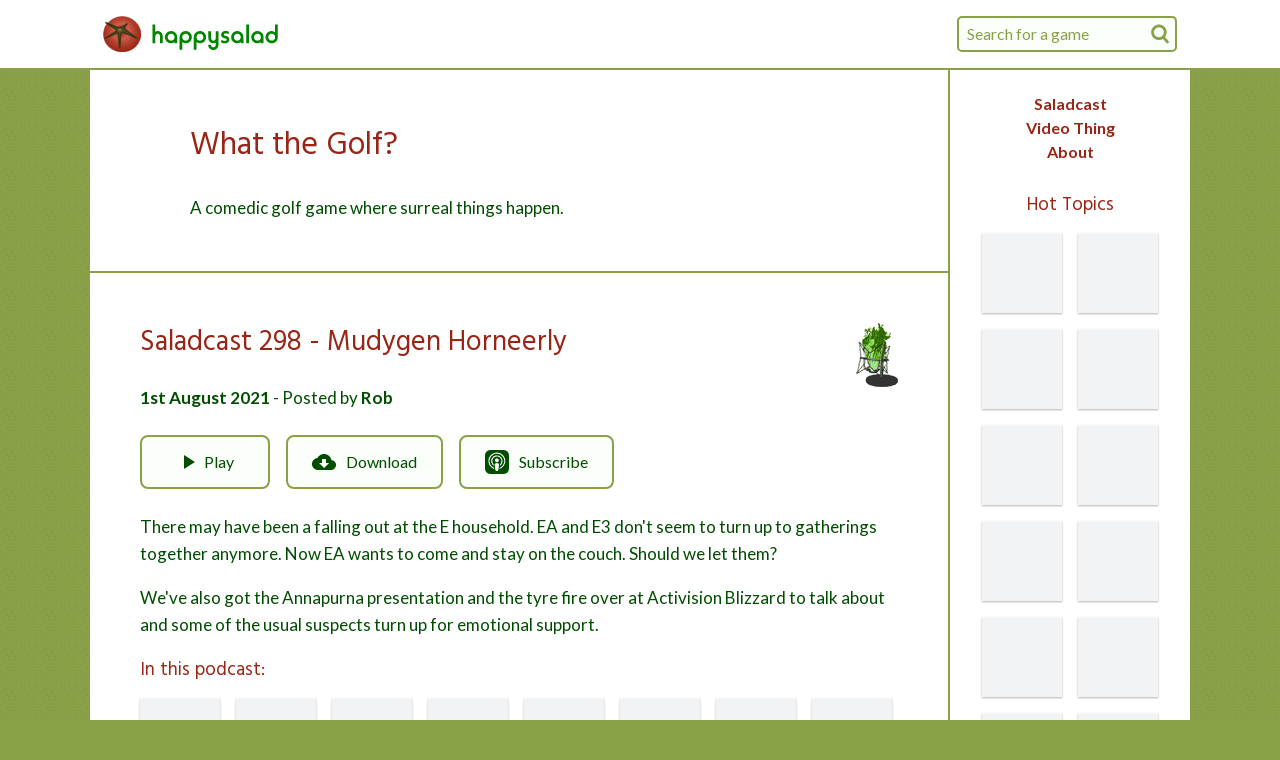

--- FILE ---
content_type: text/html; charset=UTF-8
request_url: https://happysalad.net/game/what-the-golf/
body_size: 16340
content:
<!DOCTYPE html><html lang="en"><head><meta charSet="utf-8"/><meta http-equiv="x-ua-compatible" content="ie=edge"/><meta name="viewport" content="width=device-width, initial-scale=1, shrink-to-fit=no"/><style data-href="/styles.18629e54f8641d5d2536.css" id="gatsby-global-css">@import url(https://fonts.googleapis.com/css?family=Hind|Lato:400,700&display=block);.container-module--container--CUHpN{max-width:1100px;max-width:var(--max-width);margin:0 auto}.container-module--pad--3cwsp{padding:0 .8em}.visually-hidden-module--visuallyHidden--2-DYX{position:absolute;width:1px;height:1px;padding:0;margin:-1px;overflow:hidden;clip:rect(0,0,0,0);border:0}.search-module--search--3mHpb{position:relative}@media (max-width:979px){.search-module--search--3mHpb.search-module--inHeader--3pne4{display:none}}.search-module--search--3mHpb.search-module--inSideBar--2dqXx{max-width:380px;margin:0 auto 1.5rem}@media (min-width:980px){.search-module--search--3mHpb.search-module--inSideBar--2dqXx{display:none}}.search-module--input--3F7gM{width:220px;height:36px;line-height:36px;padding:0 30px 0 .5em;border-radius:5px;border:2px solid #89a147;border:2px solid var(--greenBackground);background-color:#fafffa;background-color:var(--greenWash);transition:width .3s cubic-bezier(.645,.045,.355,1)}.search-module--input--3F7gM::-moz-placeholder{color:#89a147;color:var(--greenBackground)}.search-module--input--3F7gM:-ms-input-placeholder{color:#89a147;color:var(--greenBackground)}.search-module--input--3F7gM::-ms-input-placeholder{color:#89a147;color:var(--greenBackground)}.search-module--input--3F7gM::placeholder{color:#89a147;color:var(--greenBackground)}.search-module--input--3F7gM:focus,.search-module--input--3F7gM:hover{border-color:#004d00;border-color:var(--greenBodyText);outline:none}.search-module--input--3F7gM:focus{width:380px}.search-module--input--3F7gM:focus+.search-module--searchIcon--13Dm5{fill:#004d00;fill:var(--greenBodyText)}.search-module--inSideBar--2dqXx .search-module--input--3F7gM{width:100%}.search-module--searchIcon--13Dm5{position:absolute;width:26px;height:26px;right:4px;top:50%;transform:translateY(-50%);fill:#89a147;fill:var(--greenBackground);transition:fill .2s cubic-bezier(.645,.045,.355,1)}.search-module--resultsList--1Q0Dz{position:absolute;top:calc(100% + .3em);border:2px solid #004d00;border:2px solid var(--greenBodyText);border-radius:3px;background-color:#fff;box-shadow:0 1px 3px rgba(0,0,0,.3);z-index:1000}.search-module--inHeader--3pne4 .search-module--resultsList--1Q0Dz{right:0;width:380px}.search-module--inSideBar--2dqXx .search-module--resultsList--1Q0Dz{left:-.5rem;right:-.5rem}.search-module--result--3SybB{display:flex;align-items:center;cursor:pointer}.search-module--resultImage--2LsSY{flex:0 0 30px;width:30px;height:30px;background-color:#f1f3f4;margin:8px;box-shadow:0 1px 2px rgba(0,0,0,.3)}.search-module--resultText--1yHjA{flex:1 1 auto;margin:0;font-size:.95em;white-space:nowrap;overflow:hidden;text-overflow:ellipsis;height:30px;line-height:30px;padding:0 .3em 0 .15em}.search-module--result--3SybB:not(:last-child){border-bottom:1px solid #d5e0b8;border-bottom:1px solid var(--greenHighlight)}.search-module--resultHighlighted--3LOck{background-color:#d5e0b8;background-color:var(--greenHighlight)}.hamburger-module--button--3WCTg{outline:none;display:flex;justify-content:center;align-items:center;width:52px}.hamburger-module--container--3pwoF{height:21px;width:21px;position:relative}.hamburger-module--bar--JmUsV{position:absolute;height:3px;border-radius:1px;width:100%;left:0;background-color:#008500;background-color:var(--greenLogo);transition:all .2s cubic-bezier(.645,.045,.355,1)}.hamburger-module--bar1--3kS_L{top:0}.hamburger-module--bar2--29aHC,.hamburger-module--bar3--1iLs5{top:9px}.hamburger-module--bar1--3kS_L,.hamburger-module--bar4--1SZYo{opacity:1}.hamburger-module--bar4--1SZYo{bottom:0}.hamburger-module--open--30UTe .hamburger-module--bar1--3kS_L,.hamburger-module--open--30UTe .hamburger-module--bar4--1SZYo{left:50%;width:0;opacity:0}.hamburger-module--open--30UTe .hamburger-module--bar1--3kS_L{top:50%;transform:translateY(-50%)}.hamburger-module--open--30UTe .hamburger-module--bar4--1SZYo{bottom:50%;transform:translateY(50%)}.hamburger-module--open--30UTe .hamburger-module--bar2--29aHC{transform:rotate(45deg) scaleX(1.2)}.hamburger-module--open--30UTe .hamburger-module--bar3--1iLs5{transform:rotate(-45deg) scaleX(1.2)}.header-module--header--1mgxU{position:fixed;top:0;width:100%;z-index:1000;background-color:#fff;border-bottom:2px solid #89a147;border-bottom:2px solid var(--greenBackground)}.header-module--wrapper--1iHI7{display:flex;justify-content:space-between;align-items:center;position:relative;padding:0 .8em}@media (max-width:979px){.header-module--wrapper--1iHI7{padding:0 0 0 .8em}}.header-module--logo--3Cvy3{display:flex;padding:calc(.5rem + 8px) 0;padding:var(--unit0) 0}.header-module--logoImg--1kOJt{width:39px;margin-right:9px;display:block}.header-module--logoImg--1kOJt,.header-module--logoText--1EWLD{flex:0 0 auto;height:36px}.header-module--logoText--1EWLD{padding:2px 0;fill:#008500;fill:var(--greenLogo)}.header-module--hamburger--1lxHW{position:absolute;right:0;top:0;bottom:0;height:100%}@media (min-width:980px){.header-module--hamburger--1lxHW{display:none}}.volume-control-module--volumeControl--1sFyK{position:relative}@media (min-width:980px){.volume-control-module--volumeControl--1sFyK:hover .volume-control-module--sliderContainer--3Kj8t{width:170px}}.volume-control-module--button--3bDr3{display:block;width:40px;height:40px;outline:none}.volume-control-module--sliderContainer--3Kj8t{position:absolute;top:0;left:40px;height:40px;overflow:hidden;width:0;background-color:#fff;transition:width .25s cubic-bezier(.645,.045,.355,1)}.volume-control-module--sliderContainer--3Kj8t:after{content:"";position:absolute;top:0;bottom:0;left:0;right:0;box-shadow:inset -20px 0 15px -20px #fff;pointer-events:none}.volume-control-module--slider--2ryUc{height:100%;width:130px;margin:1px 30px 0 10px;-webkit-appearance:none}.volume-control-module--slider--2ryUc:focus{outline:none}.volume-control-module--slider--2ryUc::-moz-focus-outer{border:0}.volume-control-module--slider--2ryUc::-webkit-slider-runnable-track{width:100%;height:6px;cursor:pointer;background:#89a147;background:var(--greenBackground);border-radius:5px}.volume-control-module--slider--2ryUc::-webkit-slider-thumb{border:2px solid #004d00;border:2px solid var(--greenBodyText);height:20px;width:20px;border-radius:50%;background:#fafffa;background:var(--greenWash);cursor:pointer;-webkit-appearance:none;margin-top:-7px}.volume-control-module--slider--2ryUc::-moz-range-track{width:100%;height:6px;cursor:pointer;background:#89a147;background:var(--greenBackground);border-radius:5px}.volume-control-module--slider--2ryUc::-moz-range-thumb{border:2px solid #004d00;border:2px solid var(--greenBodyText);height:20px;width:20px;border-radius:50%;background:#fafffa;background:var(--greenWash);cursor:pointer}.volume-control-module--slider--2ryUc::-ms-track{width:100%;height:6px;cursor:pointer;background:transparent;border-color:transparent;color:transparent}.volume-control-module--slider--2ryUc::-ms-fill-lower,.volume-control-module--slider--2ryUc::-ms-fill-upper{background:#89a147;background:var(--greenBackground);border-radius:10px}.volume-control-module--slider--2ryUc::-ms-thumb{border:2px solid #004d00;border:2px solid var(--greenBodyText);height:20px;width:20px;border-radius:50%;background:#fafffa;background:var(--greenWash);cursor:pointer;height:6px}.volume-control-module--slider--2ryUc:focus::-ms-fill-lower,.volume-control-module--slider--2ryUc:focus::-ms-fill-upper{background:#89a147;background:var(--greenBackground)}.cassette__media_button_wrapper{display:inline-block}.cassette__media_button{align-self:center;display:flex;justify-content:center;flex-direction:column;width:40px;height:40px}.cassette__media_progress_container{position:relative;flex-grow:1;min-width:300px}.cassette__media_progress_bar{height:100%}.cassette__media_progress_bar .progress{background-color:rgba(0,77,0,.295)}.cassette__media_status_bar{display:flex;flex-direction:row;justify-content:space-between;position:absolute;top:0;bottom:0;left:0;right:0}.cassette__media_info_marquee{flex-grow:1;margin-left:16px;margin-right:10px;color:#fff;display:flex;flex-direction:row;align-items:center}.cassette__media_info_marquee>*{width:100%}.cassette__media_info_marquee>*>*{top:50%;transform:translateY(-50%)}.cassette__media_time_progress{margin-right:16px;align-self:center;color:#fff}.cassette__volume_control{position:relative}.cassette__volume_control__volume_bar_container{position:absolute;left:50%;transform:translateX(-50%);z-index:1}.cassette__volume_control__volume_bar_container.hiddenright,.cassette__volume_control__volume_bar_container.hiddenup{visibility:hidden}.cassette__volume_control__volume_bar_container.hiddenup,.cassette__volume_control__volume_bar_container.upabove{width:100%;height:158px}.cassette__volume_control__volume_bar_container.hiddenright,.cassette__volume_control__volume_bar_container.rightabove,.cassette__volume_control__volume_bar_container.rightbelow{width:180px;height:78px}.cassette__volume_control__volume_bar_container.hiddenright,.cassette__volume_control__volume_bar_container.hiddenup,.cassette__volume_control__volume_bar_container.rightabove,.cassette__volume_control__volume_bar_container.upabove{bottom:40px}.cassette__volume_control__volume_bar_container.rightbelow{top:40px}.cassette__volume_control__volume_bar{position:absolute;border-radius:11px;background-color:#004d00;background-color:var(--greenBodyText);box-shadow:1px 1px 6px 2px rgba(36,36,36,.8)}.cassette__volume_control__volume_bar.hiddenup,.cassette__volume_control__volume_bar.upabove{bottom:28px;top:40px;left:50%;transform:translateX(-50%);width:22px}.cassette__volume_control__volume_bar.hiddenright,.cassette__volume_control__volume_bar.rightabove,.cassette__volume_control__volume_bar.rightbelow{bottom:28px;top:28px;left:40px;right:40px}.cassette__volume_control__volume_bar .volume{border-radius:11px;background-color:hsla(0,0%,49.8%,.295)}.cassette__volume_control__volume_bar .handle{cursor:pointer;width:34px;height:34px;border-radius:50%;background-color:hsla(0,0%,49.8%,.295);box-shadow:1px 1px 6px 0 rgba(51,51,51,.8);position:relative}.cassette__volume_control__volume_bar .handle>div{position:absolute;top:0;left:0;width:34px;height:34px;border-radius:50%;background-color:#fff;opacity:.8}.cassette__volume_control__volume_bar .handle.highlight>div,.cassette__volume_control__volume_bar .handle:active>div,.cassette__volume_control__volume_bar .handle:hover>div{opacity:1}.cassette__material_toggle{background:none;border:none}.player-module--footer--1kWb6{position:fixed;width:100%;z-index:1000;max-width:100vw;bottom:0}.player-module--footerContent--1bfGs{visibility:hidden;height:0;border-top:2px solid #89a147;border-top:2px solid var(--greenBackground);background-color:#fff;padding-bottom:env(safe-area-inset-bottom)}.player-module--footerContentEnter--1w4LO,.player-module--footerContentEnterDone--2Wx5d,.player-module--footerContentExit--1Z89g{visibility:visible;height:114px;height:calc(114px + env(safe-area-inset-bottom))}.player-module--footerContentEnter--1w4LO{transform:translateY(100%)}.player-module--footerContentEnterActive--m5zOI{transition:transform .3s cubic-bezier(.215,.61,.355,1);transform:translateY(0)}.player-module--footerContentExit--1Z89g{transform:translateY(0)}.player-module--footerContentExitActive--3SyJd{transition:transform .3s cubic-bezier(.215,.61,.355,1);transform:translateY(100%)}.player-module--container--tD0bm{padding:0 8px}.player-module--progressContainer--27QlT{height:48px}.player-module--progress--I8W_T{display:flex;height:52px;background-color:#89a147;background-color:var(--greenBackground);overflow:hidden;border:2px solid #618832;border:2px solid var(--greenProgress);border-radius:4px}@-webkit-keyframes player-module--shimmer--184mR{0%{background-position:100% 0}to{background-position:-100% 0}}@keyframes player-module--shimmer--184mR{0%{background-position:100% 0}to{background-position:-100% 0}}.player-module--loading--16KGJ{-webkit-animation:player-module--shimmer--184mR 1s linear .2s infinite;animation:player-module--shimmer--184mR 1s linear .2s infinite;background:linear-gradient(90deg,#89a147 4%,#73873b 25%,#89a147 36%);background:linear-gradient(90deg,var(--greenBackground) 4%,#73873b 25%,var(--greenBackground) 36%);background-size:200% 100%;background-position:100% 0}.player-module--button--1uxKD{width:40px;height:40px;outline:none}.player-module--playButton--1_nk4{width:48px;height:48px;margin:0 8px}.player-module--playerControls--2K6F_{display:flex;justify-content:space-between;align-items:center;padding:8px 0}.player-module--playerControls--2K6F_ path,.player-module--playerControls--2K6F_ polygon{fill:#004d00;fill:var(--greenBodyText)}.player-module--playerControls--2K6F_ path[fill=none]{fill:none}.player-module--centerControls--3oAqV{display:flex;align-items:center}.game-link-module--gameLink--2KsiS{display:block;position:relative;width:80px;height:80px;background-color:#f1f3f4}.game-link-module--gameLink--2KsiS:before{display:block;content:"";position:absolute;top:0;left:0;width:100%;height:100%;box-shadow:inset 0 1px 2px hsla(0,0%,100%,.3),0 1px 2px rgba(0,0,0,.3)}.game-link-module--image--2YFEr{display:block}.game-link-module--overlay--140sV{display:none;justify-content:center;align-items:center;position:absolute;top:0;left:0;width:100%;height:100%;background-color:rgba(0,0,0,.7);padding:5px}.game-link-module--gameLink--2KsiS:hover .game-link-module--overlay--140sV{display:flex}.game-link-module--text--2jpOc{font-size:12px;text-align:center;line-height:1.4;color:#fff;margin:0}.games-list-module--list--2HYXo{display:flex;flex-wrap:wrap;margin:-8px}.games-list-module--item--h4dat{margin:8px}@media (max-width:479px){.games-list-module--item--h4dat{margin:8px calc(12.5% - 40px)}}@media (max-width:383px){.games-list-module--item--h4dat{margin:8px calc(16.66667% - 40px)}}@media (max-width:287px){.games-list-module--item--h4dat{margin:8px calc(25% - 40px)}}.time-machine-module--timeMachine--3-4Ko{margin:2.5em 0 0}.time-machine-module--button--3gjpC{display:block;width:100%;font-weight:700;color:#992516;color:var(--redHeadingText);text-align:center;outline:none}.time-machine-module--button--3gjpC:hover{text-decoration:underline}.time-machine-module--chevron--3tyRd{display:inline-block;margin:0 0 2px 4px}.time-machine-module--nav--2XdJd{margin-top:.5em}.time-machine-module--item--1iiAB,.time-machine-module--link--1pewM{text-align:center}.time-machine-module--link--1pewM{display:block}.side-bar-module--sideBar--1qFBK{position:fixed;top:calc(52px + 1rem);top:calc(36px + var(--unit0)*2);bottom:0;overflow-y:auto;padding:1.5em 0 0;background-color:#fff;display:flex;flex-direction:column;justify-content:space-between;align-items:center;transition:bottom .3s cubic-bezier(.215,.61,.355,1)}.side-bar-module--sideBar--1qFBK::-webkit-scrollbar{width:14px}.side-bar-module--sideBar--1qFBK::-webkit-scrollbar-thumb,.side-bar-module--sideBar--1qFBK::-webkit-scrollbar-track-piece{-webkit-border-radius:7px;background-clip:padding-box;border:4px solid transparent;background-color:transparent}.side-bar-module--sideBar--1qFBK:hover::-webkit-scrollbar-thumb{background-color:#89a147;background-color:var(--greenBackground)}.side-bar-module--sideBar--1qFBK:hover::-webkit-scrollbar-track-piece{background-color:#d5e0b8;background-color:var(--greenHighlight)}.side-bar-module--sideBar--1qFBK.side-bar-module--playerOpen--13ix7{bottom:114px;bottom:calc(114px + env(safe-area-inset-bottom))}@media (min-width:980px){.side-bar-module--sideBar--1qFBK{width:calc(178px + 4em);border-left:2px solid #89a147;border-left:2px solid var(--greenBackground)}}@media (max-width:979px){.side-bar-module--sideBar--1qFBK{left:0;right:0;padding:1.5em;box-shadow:-2px 0 0 0 #89a147;box-shadow:-2px 0 0 0 var(--greenBackground);display:none}.side-bar-module--sideBar--1qFBK.side-bar-module--enter--2B807,.side-bar-module--sideBar--1qFBK.side-bar-module--enterDone--37Hxt,.side-bar-module--sideBar--1qFBK.side-bar-module--exit--1XJ_f{display:flex}.side-bar-module--sideBar--1qFBK.side-bar-module--enter--2B807{transform:translateX(100%)}.side-bar-module--sideBar--1qFBK.side-bar-module--enterActive--3Jahn{transition:transform .3s cubic-bezier(.215,.61,.355,1)}.side-bar-module--sideBar--1qFBK.side-bar-module--enterActive--3Jahn,.side-bar-module--sideBar--1qFBK.side-bar-module--enterDone--37Hxt,.side-bar-module--sideBar--1qFBK.side-bar-module--exit--1XJ_f{transform:translateX(0)}.side-bar-module--sideBar--1qFBK.side-bar-module--exitActive--1vbrB{transform:translateX(100%);transition:transform .2s cubic-bezier(.55,.055,.675,.19)}}.side-bar-module--navLink--1o36t{display:block;font-weight:700;text-align:center}.side-bar-module--hotTopicsTitle--3wEN3{margin:1.5em 0 .8em;text-align:center}.side-bar-module--gamesList--fyRZU{margin:-8px auto;max-width:384px}@media (min-width:980px){.side-bar-module--gamesList--fyRZU{width:192px}}.side-bar-module--socialLinkList--GfZXV{display:flex;width:192px;margin:2.5em auto 1.5em}.side-bar-module--socialLink--38cmk{flex:1 1 auto;margin:0 16px}.side-bar-module--socialLink--38cmk a,.side-bar-module--socialLink--38cmk svg{display:block;width:100%}.side-bar-module--socialLink--38cmk path{fill:#004d00;fill:var(--greenBodyText)}@media (min-width:980px){.side-bar-module--youTube--rGIYo:hover path{fill:red}.side-bar-module--twitter--1c-EP:hover path{fill:#1da1f2}.side-bar-module--facebook--2SCR9:hover path{fill:#4172b8}}@media (max-width:979px){.side-bar-module--youTube--rGIYo path{fill:red}.side-bar-module--twitter--1c-EP path{fill:#1da1f2}.side-bar-module--facebook--2SCR9 path{fill:#4172b8}}
/*! normalize.css v8.0.1 | MIT License | github.com/necolas/normalize.css */html{line-height:1.15;-webkit-text-size-adjust:100%}main{display:block}h1{font-size:2em;margin:.67em 0}hr{box-sizing:content-box;height:0;overflow:visible}pre{font-family:monospace,monospace;font-size:1em}a{background-color:transparent}abbr[title]{border-bottom:none;text-decoration:underline;-webkit-text-decoration:underline dotted;text-decoration:underline dotted}b,strong{font-weight:bolder}code,kbd,samp{font-family:monospace,monospace;font-size:1em}small{font-size:80%}sub,sup{font-size:75%;line-height:0;position:relative;vertical-align:baseline}sub{bottom:-.25em}sup{top:-.5em}img{border-style:none}button,input,optgroup,select,textarea{font-family:inherit;font-size:100%;line-height:1.15;margin:0}button,input{overflow:visible}button,select{text-transform:none}[type=button],[type=reset],[type=submit],button{-webkit-appearance:button}[type=button]::-moz-focus-inner,[type=reset]::-moz-focus-inner,[type=submit]::-moz-focus-inner,button::-moz-focus-inner{border-style:none;padding:0}[type=button]:-moz-focusring,[type=reset]:-moz-focusring,[type=submit]:-moz-focusring,button:-moz-focusring{outline:1px dotted ButtonText}fieldset{padding:.35em .75em .625em}legend{box-sizing:border-box;color:inherit;display:table;max-width:100%;padding:0;white-space:normal}progress{vertical-align:baseline}textarea{overflow:auto}[type=checkbox],[type=radio]{box-sizing:border-box;padding:0}[type=number]::-webkit-inner-spin-button,[type=number]::-webkit-outer-spin-button{height:auto}[type=search]{-webkit-appearance:textfield;outline-offset:-2px}[type=search]::-webkit-search-decoration{-webkit-appearance:none}::-webkit-file-upload-button{-webkit-appearance:button;font:inherit}details{display:block}summary{display:list-item}[hidden],template{display:none}html{box-sizing:border-box;height:100%}*,:after,:before{box-sizing:inherit}body{font-family:Lato,sans-serif;line-height:1.5;color:#004d00;color:var(--greenBodyText);margin:0;height:100%;overflow-y:scroll;overflow-x:hidden;-ms-scroll-chaining:none;overscroll-behavior:none}@media (min-width:1100px){body{background:#89a147 url(/images/texture.png) fixed;background:var(--greenBackground) url(/images/texture.png) fixed}}p{font-size:calc(1rem + 1px);font-size:var(--fontSize1);line-height:calc(1.5rem + 3px);line-height:var(--lineHeight1)}h1{font-size:calc(1.75rem + 4px);font-size:var(--fontSize3)}h2{font-size:calc(1.375rem + 6px);font-size:var(--fontSize2)}h1,h2,h3{font-family:Hind,sans-serif;font-weight:400;line-height:1.4}a,h1,h2,h3{color:#992516;color:var(--redHeadingText)}a{text-decoration:none}a:hover{text-decoration:underline}button{padding:0;border:none;background-color:transparent;cursor:pointer}button,input{color:inherit}input[type=text]{-webkit-appearance:none;-moz-appearance:none;appearance:none}ul{list-style:none;margin:0;padding:0}img{display:block;color:transparent}:root{--max-width:1100px;--unitScale:100px}@media (max-width:599px){:root{--unitScale:0px}}@media (min-width:600px){:root{--unitScale:calc(20vw - 120px)}}@media (min-width:1100px){:root{--unitScale:100px}}:root{--unit0:calc(0.5rem + var(--unitScale)*8/100);--unit1:calc(1rem + var(--unitScale)*34/100);--unit2:calc(2rem + var(--unitScale)*18/100);--unit3:calc(2.5rem + var(--unitScale)*18/100);--fontSize1:calc(1rem + var(--unitScale)*1/100);--lineHeight1:calc(1.5rem + var(--unitScale)*3/100);--fontSize2:calc(1.375rem + var(--unitScale)*6/100);--fontSize3:calc(1.75rem + var(--unitScale)*4/100);--greenBackground:#89a147;--greenProgress:#618832;--greenBodyText:#004d00;--greenHighlight:#d5e0b8;--greenWash:#fafffa;--greenLogo:#008500;--redHeadingText:#992516}.page-module--layout--2NArB{display:flex}.page-module--main--3ox0-{flex:1 1 auto;margin-top:calc(52px + 1rem);margin-top:calc(36px + var(--unit0)*2);padding-bottom:8em;position:relative}@media (min-width:980px){.page-module--main--3ox0-{background:#d5e0b8 url(/images/texture.png) fixed;background:var(--greenHighlight) url(/images/texture.png) fixed;min-height:calc(100vh - 52px - 1rem);min-height:calc(100vh - 36px - var(--unit0)*2)}}@media (max-width:979px){.page-module--main--3ox0-.page-module--enter--WwEPW{transform:translateX(0)}.page-module--main--3ox0-.page-module--enterActive--Cej7o{transition:transform .3s cubic-bezier(.215,.61,.355,1)}.page-module--main--3ox0-.page-module--enterActive--Cej7o,.page-module--main--3ox0-.page-module--enterDone--3qV-M,.page-module--main--3ox0-.page-module--exit--3mqtT{transform:translateX(-25%)}.page-module--main--3ox0-.page-module--exitActive--3DbY_{transform:translateX(0);transition:transform .2s cubic-bezier(.55,.055,.675,.19)}}.page-module--sideBarContainer--3-10E{background-color:#fff}@media (min-width:980px){.page-module--sideBarContainer--3-10E{flex:0 0 calc(178px + 4em)}}.static-page-module--staticPage--3Q3tj{background-color:#fff;padding:calc(2rem + 18px) calc(1rem + 34px) calc(2.5rem + 18px);padding:var(--unit2) var(--unit1) var(--unit3);border-bottom:2px solid #89a147;border-bottom:2px solid var(--greenBackground)}.static-page-module--staticPage--3Q3tj h1:first-child{margin-top:0}.post-module--article--2Ycex{background-color:#fff;padding:calc(2rem + 18px) calc(1rem + 34px) calc(2.5rem + 18px);padding:var(--unit2) var(--unit1) var(--unit3);border-bottom:2px solid #89a147;border-bottom:2px solid var(--greenBackground)}.post-module--header--1tv3k{margin-bottom:1.5em;display:flex;justify-content:space-between}.post-module--image--3ZaHM{margin:0 0 .8em 1em}.post-module--title--177Bg{margin:0 0 .8em}.post-module--byline--3bJLv{margin:0}.post-module--article--2Ycex p:last-of-type{margin-bottom:0}.video-module--playButton--3j1B6,.video-module--video--3LgMr{display:block;position:absolute;top:0;left:0;width:100%;height:100%}.video-module--videoContainer--2_EWy{position:relative;height:0;padding-top:56.25%;background-repeat:no-repeat;background-size:cover;background-position:50%;background-color:#000}.video-module--videoContainer--2_EWy:before{content:"";display:block;position:absolute;top:0;height:100px;width:100%;background-repeat:repeat-x;background-image:url([data-uri]);background-position:top}.video-module--playButtonExit--FYFaX{opacity:1}.video-module--playButtonExitActive--3ccEH{opacity:0;transition:opacity .2s cubic-bezier(0,0,.2,1)}.video-module--playIcon--168ga{width:68px;height:48px}.video-module--playIconOuter--1qYUV{fill:#212121;fill-opacity:.8;transition:fill .1s cubic-bezier(.4,0,1,1),fill-opacity .1s cubic-bezier(.4,0,1,1)}.video-module--playButton--3j1B6:hover .video-module--playIconOuter--1qYUV{fill:red;fill-opacity:1}.video-module--playIconInner--GByEk{fill:#fff}.about-module--content--3IQwk{margin-bottom:2.5rem}.podcast-post-module--image--3A-k5{width:42px;height:64px}.podcast-post-module--buttonBar--2oOUa{margin:1.5em -8px;display:flex}@media (max-width:599px){.podcast-post-module--buttonBar--2oOUa{margin:1.5em -4px}}.podcast-post-module--button--bRBVM{display:flex;justify-content:center;line-height:1.5;border:2px solid #89a147;border:2px solid var(--greenBackground);padding:.8em 1.5em;min-width:130px;border-radius:.5em;background-color:#fafffa;background-color:var(--greenWash);color:#004d00;color:var(--greenBodyText);margin:0 8px}.podcast-post-module--button--bRBVM:hover{border-color:#004d00;border-color:var(--greenBodyText);text-decoration:none}.podcast-post-module--button--bRBVM svg{width:24px;height:24px;margin-right:10px;align-self:center}.podcast-post-module--button--bRBVM svg path{fill:#004d00;fill:var(--greenBodyText)}@media (max-width:599px){.podcast-post-module--button--bRBVM{padding:.8em 0;flex:1 1 auto;margin:0 4px}}.podcast-post-module--playButton--1_ZCT svg{margin-right:4px}@media (max-width:599px){.podcast-post-module--downloadLink--SNMjm{display:none}}.podcast-post-module--gamesListHeading--37Y_Y{margin-bottom:.8em}.game-page-module--intro--19uHD{background-color:#fff;padding:calc(1rem + 34px);padding:var(--unit1);display:flex;align-items:center;border-bottom:2px solid #89a147;border-bottom:2px solid var(--greenBackground)}@media (max-width:599px){.game-page-module--intro--19uHD{flex-direction:column;padding:calc(2rem + 18px) calc(1rem + 34px) calc(1rem + 34px);padding:var(--unit2) var(--unit1) var(--unit1)}}.game-page-module--thumbImg--5nYlq{flex:0 0 auto;-o-object-fit:contain;object-fit:contain;-o-object-position:left;object-position:left;width:250px;height:300px;filter:drop-shadow(0 1px 2px rgba(0,0,0,.3))}@media (max-width:599px){.game-page-module--thumbImg--5nYlq{-o-object-position:center;object-position:center}}.game-page-module--introText--25iAt{padding:.4em 0 0 calc(1rem + 34px);padding:.4em 0 0 var(--unit1)}@media (max-width:599px){.game-page-module--introText--25iAt{padding:2em 0 1em}}.game-page-module--title--2fqR3{margin:0 0 .8em}@media (max-width:599px){.game-page-module--title--2fqR3{text-align:center}}.game-page-module--deck--A9CDT{margin-bottom:0}</style><meta name="generator" content="Gatsby 2.31.1"/><title data-react-helmet="true">What the Golf? · Happysalad</title><link data-react-helmet="true" rel="apple-touch-icon" sizes="76x76" href="/apple-touch-icon.png"/><link data-react-helmet="true" rel="icon" type="image/png" sizes="32x32" href="/favicon-32x32.png"/><link data-react-helmet="true" rel="icon" type="image/png" sizes="16x16" href="/favicon-16x16.png"/><link data-react-helmet="true" rel="manifest" href="/manifest.json"/><meta data-react-helmet="true" name="theme-color" content="#ffffff"/><meta data-react-helmet="true" name="description" content="What the Golf? - A comedic golf game where surreal things happen."/><link rel="alternate" type="application/rss+xml" title="Happysalad" href="/rss.xml"/><link rel="alternate" type="application/rss+xml" title="The Saladcast" href="/saladcast.xml"/><link as="script" rel="preload" href="/webpack-runtime-02e5d8467726493192a4.js"/><link as="script" rel="preload" href="/framework-533ee537080cfe4d47f3.js"/><link as="script" rel="preload" href="/app-7c7e8a5d679ea5196cfa.js"/><link as="script" rel="preload" href="/styles-407fe62976dc5310c43e.js"/><link as="script" rel="preload" href="/f061d982b47081e72e6aa8b888e767ca6395f27d-40b0f146ce59561c0864.js"/><link as="script" rel="preload" href="/93042b097c47c0bdd3384205e809b9f3f6653148-e1f0eaa949a65c5de077.js"/><link as="script" rel="preload" href="/component---src-templates-game-page-game-page-tsx-627206a66c45484ceeb2.js"/><link as="fetch" rel="preload" href="/page-data/game/what-the-golf/page-data.json" crossorigin="anonymous"/><link as="fetch" rel="preload" href="/page-data/app-data.json" crossorigin="anonymous"/></head><body><div id="___gatsby"><div style="outline:none" tabindex="-1" id="gatsby-focus-wrapper"><header class="header-module--header--1mgxU"><div class="container-module--container--CUHpN"><div class="header-module--wrapper--1iHI7"><a title="Home" href="/"><div class="header-module--logo--3Cvy3"><img class="header-module--logoImg--1kOJt" src="/images/logo-tomato.png" alt="Cherry tomato" width="39" height="36"/><svg class="header-module--logoText--1EWLD" xmlns="http://www.w3.org/2000/svg" viewBox="0 0 328.680 82.224" role="img"><path d="M30.02 64.66L30.02 48.02C30.02 43.56 29.09 40.46 27.00 37.94C24.70 35.14 21.24 33.48 17.57 33.48C15.34 33.48 13.39 33.98 11.16 35.21L11.16 16.63L4.10 16.63L4.10 64.66L11.16 64.66L11.16 48.74C11.16 45.86 11.52 44.21 12.38 42.84C13.39 41.40 15.41 40.39 17.28 40.39C19.08 40.39 20.95 41.40 21.89 42.84C22.68 44.14 22.97 45.65 22.97 48.82L22.97 64.66ZM67.25 64.66L67.25 52.20C67.25 46.01 66.74 43.56 64.80 40.54C62.06 36.22 56.88 33.48 51.62 33.48C42.91 33.48 35.71 40.68 35.71 49.32C35.71 57.89 42.84 65.09 51.19 65.09C54.43 65.09 57.38 64.01 60.19 61.85L60.19 64.66ZM51.77 40.39C56.74 40.39 60.48 44.35 60.48 49.54C60.48 54.43 56.59 58.18 51.70 58.18C46.66 58.18 42.77 54.29 42.77 49.32C42.77 44.28 46.73 40.39 51.77 40.39ZM73.44 81.86L80.50 81.86L80.50 61.85C83.30 64.01 86.26 65.09 89.50 65.09C97.85 65.09 104.98 57.89 104.98 49.32C104.98 40.68 97.78 33.48 89.06 33.48C83.81 33.48 78.62 36.22 75.89 40.54C73.94 43.56 73.44 46.01 73.44 52.20ZM88.99 40.39C93.96 40.39 97.92 44.35 97.92 49.32C97.92 54.36 94.03 58.18 88.99 58.18C83.95 58.18 80.28 54.43 80.28 49.25C80.28 44.35 84.17 40.39 88.99 40.39ZM110.02 81.86L117.07 81.86L117.07 61.85C119.88 64.01 122.83 65.09 126.07 65.09C134.42 65.09 141.55 57.89 141.55 49.32C141.55 40.68 134.35 33.48 125.64 33.48C120.38 33.48 115.20 36.22 112.46 40.54C110.52 43.56 110.02 46.01 110.02 52.20ZM125.57 40.39C130.54 40.39 134.50 44.35 134.50 49.32C134.50 54.36 130.61 58.18 125.57 58.18C120.53 58.18 116.86 54.43 116.86 49.25C116.86 44.35 120.74 40.39 125.57 40.39ZM173.30 33.91L166.25 33.91L166.25 50.83C166.25 55.44 164.09 58.18 160.34 58.18C156.53 58.18 154.37 55.37 154.37 50.54L154.37 33.91L147.31 33.91L147.31 50.26C147.31 54.14 148.10 57.31 149.69 59.62C152.14 63.07 156.02 65.09 160.27 65.09C162.65 65.09 164.23 64.66 166.39 63.43L166.39 67.39C166.39 69.48 166.03 71.28 165.53 72.22C164.45 74.16 162.29 75.38 159.98 75.38C156.24 75.38 153.94 72.86 153.72 68.62L146.74 68.62L146.74 69.41C146.74 76.39 152.78 82.22 160.06 82.22C164.09 82.22 167.69 80.50 170.35 77.26C172.30 74.88 173.30 71.50 173.30 67.18ZM199.37 34.70C196.13 33.62 193.97 33.26 191.30 33.26C184.82 33.26 180.14 37.37 180.14 43.06C180.14 47.74 182.88 50.47 189.14 52.20C193.54 53.42 194.33 54.00 194.33 55.80C194.33 57.74 192.67 58.90 189.79 58.90C187.34 58.90 184.18 58.03 180.50 56.30L180.50 63.50C183.82 64.73 186.55 65.30 189.65 65.30C196.49 65.30 201.17 61.20 201.17 55.15C201.17 52.70 200.23 50.40 198.58 48.89C197.50 47.81 195.98 47.09 193.32 46.30C189.50 45.22 189.50 45.22 188.50 44.78C187.49 44.35 186.98 43.70 186.98 42.77C186.98 40.75 188.78 39.53 191.66 39.53C194.18 39.53 196.99 40.32 199.37 41.76ZM237.24 64.66L237.24 52.20C237.24 46.01 236.74 43.56 234.79 40.54C232.06 36.22 226.87 33.48 221.62 33.48C212.90 33.48 205.70 40.68 205.70 49.32C205.70 57.89 212.83 65.09 221.18 65.09C224.42 65.09 227.38 64.01 230.18 61.85L230.18 64.66ZM221.76 40.39C226.73 40.39 230.47 44.35 230.47 49.54C230.47 54.43 226.58 58.18 221.69 58.18C216.65 58.18 212.76 54.29 212.76 49.32C212.76 44.28 216.72 40.39 221.76 40.39ZM251.50 64.66L251.50 16.63L244.44 16.63L244.44 64.66ZM289.01 64.66L289.01 52.20C289.01 46.01 288.50 43.56 286.56 40.54C283.82 36.22 278.64 33.48 273.38 33.48C264.67 33.48 257.47 40.68 257.47 49.32C257.47 57.89 264.60 65.09 272.95 65.09C276.19 65.09 279.14 64.01 281.95 61.85L281.95 64.66ZM273.53 40.39C278.50 40.39 282.24 44.35 282.24 49.54C282.24 54.43 278.35 58.18 273.46 58.18C268.42 58.18 264.53 54.29 264.53 49.32C264.53 44.28 268.49 40.39 273.53 40.39ZM325.58 16.63L318.53 16.63L318.53 36.72C315.72 34.56 312.77 33.48 309.53 33.48C301.18 33.48 294.05 40.68 294.05 49.25C294.05 57.89 301.25 65.09 309.96 65.09C315.22 65.09 320.40 62.35 323.14 58.03C325.08 55.01 325.58 52.56 325.58 46.37ZM310.03 40.39C315.07 40.39 318.74 44.21 318.74 49.32C318.74 54.22 314.86 58.18 310.03 58.18C305.06 58.18 301.10 54.22 301.10 49.25C301.10 44.21 304.92 40.39 310.03 40.39Z"></path></svg></div></a><div class="search-module--search--3mHpb search-module--inHeader--3pne4" role="combobox" aria-expanded="false" aria-haspopup="listbox" aria-labelledby="downshift-278-label"><span class="visually-hidden-module--visuallyHidden--2-DYX"><label for="downshift-278-input" id="downshift-278-label">Search for a game</label></span><input type="text" class="search-module--input--3F7gM" placeholder="Search for a game" aria-autocomplete="list" aria-labelledby="downshift-278-label" autoComplete="off" value="" id="downshift-278-input"/><svg class="search-module--searchIcon--13Dm5" xmlns="http://www.w3.org/2000/svg" viewBox="0 0 22 22"><path d="m132.77 118.03l-27.945-27.945c6.735-9.722 10.1-20.559 10.1-32.508 0-7.767-1.508-15.195-4.523-22.283-3.01-7.089-7.088-13.199-12.221-18.332-5.133-5.133-11.242-9.207-18.33-12.221-7.09-3.01-14.518-4.522-22.285-4.522-7.767 0-15.195 1.507-22.283 4.522-7.089 3.01-13.199 7.088-18.332 12.221-5.133 5.133-9.207 11.244-12.221 18.332-3.01 7.089-4.522 14.516-4.522 22.283 0 7.767 1.507 15.193 4.522 22.283 3.01 7.088 7.088 13.197 12.221 18.33 5.133 5.134 11.244 9.207 18.332 12.222 7.089 3.02 14.516 4.522 22.283 4.522 11.951 0 22.787-3.369 32.509-10.1l27.945 27.863c1.955 2.064 4.397 3.096 7.332 3.096 2.824 0 5.27-1.032 7.332-3.096 2.064-2.063 3.096-4.508 3.096-7.332.0001-2.877-1-5.322-3.01-7.331m-49.41-34.668c-7.143 7.143-15.738 10.714-25.787 10.714-10.05 0-18.643-3.572-25.786-10.714-7.143-7.143-10.714-15.737-10.714-25.786 0-10.05 3.572-18.644 10.714-25.786 7.142-7.143 15.738-10.714 25.786-10.714 10.05 0 18.643 3.572 25.787 10.714 7.143 7.142 10.715 15.738 10.715 25.786 0 10.05-3.573 18.643-10.715 25.786" transform="matrix(.11417.00745-.00745.11417 3.93 2.548)"></path></svg></div><button class="hamburger-module--button--3WCTg header-module--hamburger--1lxHW" type="button"><span class="visually-hidden-module--visuallyHidden--2-DYX">Menu</span><div class="hamburger-module--container--3pwoF"><div class="hamburger-module--bar--JmUsV hamburger-module--bar1--3kS_L"></div><div class="hamburger-module--bar--JmUsV hamburger-module--bar2--29aHC"></div><div class="hamburger-module--bar--JmUsV hamburger-module--bar3--1iLs5"></div><div class="hamburger-module--bar--JmUsV hamburger-module--bar4--1SZYo"></div></div></button></div></div></header><div class="container-module--container--CUHpN"><div class="page-module--layout--2NArB"><main class="page-module--main--3ox0-"><section class="game-page-module--intro--19uHD"><img src="https://www.giantbomb.com/a/uploads/scale_small/10/103881/3251212-library_600x900_2x.jpg" class="game-page-module--thumbImg--5nYlq" alt="What the Golf?"/><div class="game-page-module--introText--25iAt"><h1 class="game-page-module--title--2fqR3">What the Golf?</h1><p class="game-page-module--deck--A9CDT">A comedic golf game where surreal things happen.</p></div></section><ul></ul><ul><li><article class="post-module--article--2Ycex"><header class="post-module--header--1tv3k"><div><a href="/saladcast/298-mudygen-horneerly"><h2 class="post-module--title--177Bg">Saladcast 298 - Mudygen Horneerly</h2></a><p class="post-module--byline--3bJLv"><strong><time dateTime="2021-08-01">1st August 2021</time></strong> <!-- -->- Posted by <strong>Rob</strong></p></div><div class="post-module--image--3ZaHM"><img class="podcast-post-module--image--3A-k5" src="/images/saladcast-post.png" alt="Lettuce microphone" width="42" height="64"/></div></header><div class="podcast-post-module--buttonBar--2oOUa"><button class="podcast-post-module--button--bRBVM podcast-post-module--playButton--1_ZCT" type="button"><svg xmlns="http://www.w3.org/2000/svg" viewBox="0 0 24 24" role="img"><path d="M8 5v14l11-7z"></path></svg>Play</button><a class="podcast-post-module--button--bRBVM podcast-post-module--downloadLink--SNMjm" href="/podcasts/298_(01-08-21).mp3" download=""><svg xmlns="http://www.w3.org/2000/svg" viewBox="0 0 24 24" role="img"><path d="M19.35 10.04C18.67 6.59 15.64 4 12 4 9.11 4 6.6 5.64 5.35 8.04 2.34 8.36 0 10.91 0 14c0 3.31 2.69 6 6 6h13c2.76 0 5-2.24 5-5 0-2.64-2.05-4.78-4.65-4.96zM17 13l-5 5-5-5h3V9h4v4h3z"></path></svg>Download</a><a class="podcast-post-module--button--bRBVM" href="https://podcasts.apple.com/podcast/id367437221"><svg xmlns="http://www.w3.org/2000/svg" viewBox="0 0 24 24" role="img"><path d="M5.34 0A5.328 5.328 0 000 5.34v13.32A5.328 5.328 0 005.34 24h13.32A5.328 5.328 0 0024 18.66V5.34A5.328 5.328 0 0018.66 0zm6.525 2.568c2.336 0 4.448.902 6.056 2.587 1.224 1.272 1.912 2.619 2.264 4.392.12.59.12 2.2.007 2.864a8.506 8.506 0 01-3.24 5.296c-.608.46-2.096 1.261-2.336 1.261-.088 0-.096-.091-.056-.46.072-.592.144-.715.48-.856.536-.224 1.448-.874 2.008-1.435a7.644 7.644 0 002.008-3.536c.208-.824.184-2.656-.048-3.504-.728-2.696-2.928-4.792-5.624-5.352-.784-.16-2.208-.16-3 0-2.728.56-4.984 2.76-5.672 5.528-.184.752-.184 2.584 0 3.336.456 1.832 1.64 3.512 3.192 4.512.304.2.672.408.824.472.336.144.408.264.472.856.04.36.03.464-.056.464-.056 0-.464-.176-.896-.384l-.04-.03c-2.472-1.216-4.056-3.274-4.632-6.012-.144-.706-.168-2.392-.03-3.04.36-1.74 1.048-3.1 2.192-4.304 1.648-1.737 3.768-2.656 6.128-2.656zm.134 2.81c.409.004.803.04 1.106.106 2.784.62 4.76 3.408 4.376 6.174-.152 1.114-.536 2.03-1.216 2.88-.336.43-1.152 1.15-1.296 1.15-.023 0-.048-.272-.048-.603v-.605l.416-.496c1.568-1.878 1.456-4.502-.256-6.224-.664-.67-1.432-1.064-2.424-1.246-.64-.118-.776-.118-1.448-.008-1.02.167-1.81.562-2.512 1.256-1.72 1.704-1.832 4.342-.264 6.222l.413.496v.608c0 .336-.027.608-.06.608-.03 0-.264-.16-.512-.36l-.034-.011c-.832-.664-1.568-1.842-1.872-2.997-.184-.698-.184-2.024.008-2.72.504-1.878 1.888-3.335 3.808-4.019.41-.145 1.133-.22 1.814-.211zm-.13 2.99c.31 0 .62.06.844.178.488.253.888.745 1.04 1.259.464 1.578-1.208 2.96-2.72 2.254h-.015c-.712-.331-1.096-.956-1.104-1.77 0-.733.408-1.371 1.112-1.745.224-.117.534-.176.844-.176zm-.011 4.728c.988-.004 1.706.349 1.97.97.198.464.124 1.932-.218 4.302-.232 1.656-.36 2.074-.68 2.356-.44.39-1.064.498-1.656.288h-.003c-.716-.257-.87-.605-1.164-2.644-.341-2.37-.416-3.838-.218-4.302.262-.616.974-.966 1.97-.97z"></path></svg>Subscribe</a></div><div><p>There may have been a falling out at the E household. EA and E3 don&#x27;t seem to turn up to gatherings together anymore. Now EA wants to come and stay on the couch. Should we let them?</p>
<p>We&#x27;ve also got the Annapurna presentation and the tyre fire over at Activision Blizzard to talk about and some of the usual suspects turn up for emotional support.</p></div><h3 class="podcast-post-module--gamesListHeading--37Y_Y">In this podcast:</h3><ul class="games-list-module--list--2HYXo"><li class="games-list-module--item--h4dat"><a class="game-link-module--gameLink--2KsiS" href="/game/battlefield-2042"><img src="https://www.giantbomb.com/a/uploads/square_avatar/33/338034/3295543-4619355395-EGS_Battlefield2042_DICE_S2_1200x1600-331f59b6877d2bf2194943fcf7a68048.jpg" class="game-link-module--image--2YFEr" alt="Battlefield 2042" width="80" height="80"/><div class="game-link-module--overlay--140sV"><p class="game-link-module--text--2jpOc">Battlefield 2042</p></div></a></li><li class="games-list-module--item--h4dat"><a class="game-link-module--gameLink--2KsiS" href="/game/stray"><img src="https://www.giantbomb.com/a/uploads/square_avatar/33/338034/3298119-5163275555-libra.jpg" class="game-link-module--image--2YFEr" alt="Stray" width="80" height="80"/><div class="game-link-module--overlay--140sV"><p class="game-link-module--text--2jpOc">Stray</p></div></a></li><li class="games-list-module--item--h4dat"><a class="game-link-module--gameLink--2KsiS" href="/game/horizon-zero-dawn"><img src="https://www.giantbomb.com/a/uploads/square_avatar/0/3699/2920671-horizon%20-%20zero%20dawn%20v2.jpg" class="game-link-module--image--2YFEr" alt="Horizon Zero Dawn" width="80" height="80"/><div class="game-link-module--overlay--140sV"><p class="game-link-module--text--2jpOc">Horizon Zero Dawn</p></div></a></li><li class="games-list-module--item--h4dat"><a class="game-link-module--gameLink--2KsiS" href="/game/mud-runner"><img src="https://www.giantbomb.com/a/uploads/square_avatar/8/87790/3008929-box_mr.png" class="game-link-module--image--2YFEr" alt="MudRunner" width="80" height="80"/><div class="game-link-module--overlay--140sV"><p class="game-link-module--text--2jpOc">MudRunner</p></div></a></li><li class="games-list-module--item--h4dat"><a class="game-link-module--gameLink--2KsiS" href="/game/oxygen-not-included"><img src="https://www.giantbomb.com/a/uploads/square_avatar/0/1992/2892077-maxresdefault.jpg" class="game-link-module--image--2YFEr" alt="Oxygen Not Included" width="80" height="80"/><div class="game-link-module--overlay--140sV"><p class="game-link-module--text--2jpOc">Oxygen Not Included</p></div></a></li><li class="games-list-module--item--h4dat"><a class="game-link-module--gameLink--2KsiS" href="/game/the-legend-of-zelda-breath-of-the-wild"><img src="https://www.giantbomb.com/a/uploads/square_avatar/0/3699/2920687-the%20legend%20of%20zelda%20-%20breath%20of%20the%20wild%20v7.jpg" class="game-link-module--image--2YFEr" alt="The Legend of Zelda: Breath of the Wild" width="80" height="80"/><div class="game-link-module--overlay--140sV"><p class="game-link-module--text--2jpOc">The Legend of Zelda: Breath of the Wild</p></div></a></li><li class="games-list-module--item--h4dat"><a class="game-link-module--gameLink--2KsiS" href="/game/dirt-rally-2-0"><img src="https://www.giantbomb.com/a/uploads/square_avatar/8/87790/3075577-box_dr2.png" class="game-link-module--image--2YFEr" alt="Dirt Rally 2.0" width="80" height="80"/><div class="game-link-module--overlay--140sV"><p class="game-link-module--text--2jpOc">Dirt Rally 2.0</p></div></a></li><li class="games-list-module--item--h4dat"><a aria-current="page" class="game-link-module--gameLink--2KsiS" href="/game/what-the-golf"><img src="https://www.giantbomb.com/a/uploads/square_avatar/10/103881/3251212-library_600x900_2x.jpg" class="game-link-module--image--2YFEr" alt="What the Golf?" width="80" height="80"/><div class="game-link-module--overlay--140sV"><p class="game-link-module--text--2jpOc">What the Golf?</p></div></a></li><li class="games-list-module--item--h4dat"><a class="game-link-module--gameLink--2KsiS" href="/game/forza-motorsport-7"><img src="https://www.giantbomb.com/a/uploads/square_avatar/0/1992/2945471-screen%20shot%202017-06-12%20at%2011.40.19%20am.png" class="game-link-module--image--2YFEr" alt="Forza Motorsport 7" width="80" height="80"/><div class="game-link-module--overlay--140sV"><p class="game-link-module--text--2jpOc">Forza Motorsport 7</p></div></a></li><li class="games-list-module--item--h4dat"><a class="game-link-module--gameLink--2KsiS" href="/game/the-artful-escape"><img src="https://www.giantbomb.com/a/uploads/square_avatar/33/338034/3255599-5877164674-libra.jpg" class="game-link-module--image--2YFEr" alt="The Artful Escape" width="80" height="80"/><div class="game-link-module--overlay--140sV"><p class="game-link-module--text--2jpOc">The Artful Escape</p></div></a></li><li class="games-list-module--item--h4dat"><a class="game-link-module--gameLink--2KsiS" href="/game/grid-legends"><img src="https://www.giantbomb.com/a/uploads/square_avatar/33/338034/3304911-8729188138-bzqXrX.jpeg" class="game-link-module--image--2YFEr" alt="GRID Legends" width="80" height="80"/><div class="game-link-module--overlay--140sV"><p class="game-link-module--text--2jpOc">GRID Legends</p></div></a></li><li class="games-list-module--item--h4dat"><a class="game-link-module--gameLink--2KsiS" href="/game/astroneer"><img src="https://www.giantbomb.com/a/uploads/square_avatar/8/87790/3079803-box_an.png" class="game-link-module--image--2YFEr" alt="Astroneer" width="80" height="80"/><div class="game-link-module--overlay--140sV"><p class="game-link-module--text--2jpOc">Astroneer</p></div></a></li></ul></article></li><li><article class="post-module--article--2Ycex"><header class="post-module--header--1tv3k"><div><a href="/saladcast/291-yak-among-the-golf-mon"><h2 class="post-module--title--177Bg">Saladcast 291 - Yak Among The Golf Mon</h2></a><p class="post-module--byline--3bJLv"><strong><time dateTime="2021-04-18">18th April 2021</time></strong> <!-- -->- Posted by <strong>Rob</strong></p></div><div class="post-module--image--3ZaHM"><img class="podcast-post-module--image--3A-k5" src="/images/saladcast-post.png" alt="Lettuce microphone" width="42" height="64"/></div></header><div class="podcast-post-module--buttonBar--2oOUa"><button class="podcast-post-module--button--bRBVM podcast-post-module--playButton--1_ZCT" type="button"><svg xmlns="http://www.w3.org/2000/svg" viewBox="0 0 24 24" role="img"><path d="M8 5v14l11-7z"></path></svg>Play</button><a class="podcast-post-module--button--bRBVM podcast-post-module--downloadLink--SNMjm" href="/podcasts/291_(18-04-21).mp3" download=""><svg xmlns="http://www.w3.org/2000/svg" viewBox="0 0 24 24" role="img"><path d="M19.35 10.04C18.67 6.59 15.64 4 12 4 9.11 4 6.6 5.64 5.35 8.04 2.34 8.36 0 10.91 0 14c0 3.31 2.69 6 6 6h13c2.76 0 5-2.24 5-5 0-2.64-2.05-4.78-4.65-4.96zM17 13l-5 5-5-5h3V9h4v4h3z"></path></svg>Download</a><a class="podcast-post-module--button--bRBVM" href="https://podcasts.apple.com/podcast/id367437221"><svg xmlns="http://www.w3.org/2000/svg" viewBox="0 0 24 24" role="img"><path d="M5.34 0A5.328 5.328 0 000 5.34v13.32A5.328 5.328 0 005.34 24h13.32A5.328 5.328 0 0024 18.66V5.34A5.328 5.328 0 0018.66 0zm6.525 2.568c2.336 0 4.448.902 6.056 2.587 1.224 1.272 1.912 2.619 2.264 4.392.12.59.12 2.2.007 2.864a8.506 8.506 0 01-3.24 5.296c-.608.46-2.096 1.261-2.336 1.261-.088 0-.096-.091-.056-.46.072-.592.144-.715.48-.856.536-.224 1.448-.874 2.008-1.435a7.644 7.644 0 002.008-3.536c.208-.824.184-2.656-.048-3.504-.728-2.696-2.928-4.792-5.624-5.352-.784-.16-2.208-.16-3 0-2.728.56-4.984 2.76-5.672 5.528-.184.752-.184 2.584 0 3.336.456 1.832 1.64 3.512 3.192 4.512.304.2.672.408.824.472.336.144.408.264.472.856.04.36.03.464-.056.464-.056 0-.464-.176-.896-.384l-.04-.03c-2.472-1.216-4.056-3.274-4.632-6.012-.144-.706-.168-2.392-.03-3.04.36-1.74 1.048-3.1 2.192-4.304 1.648-1.737 3.768-2.656 6.128-2.656zm.134 2.81c.409.004.803.04 1.106.106 2.784.62 4.76 3.408 4.376 6.174-.152 1.114-.536 2.03-1.216 2.88-.336.43-1.152 1.15-1.296 1.15-.023 0-.048-.272-.048-.603v-.605l.416-.496c1.568-1.878 1.456-4.502-.256-6.224-.664-.67-1.432-1.064-2.424-1.246-.64-.118-.776-.118-1.448-.008-1.02.167-1.81.562-2.512 1.256-1.72 1.704-1.832 4.342-.264 6.222l.413.496v.608c0 .336-.027.608-.06.608-.03 0-.264-.16-.512-.36l-.034-.011c-.832-.664-1.568-1.842-1.872-2.997-.184-.698-.184-2.024.008-2.72.504-1.878 1.888-3.335 3.808-4.019.41-.145 1.133-.22 1.814-.211zm-.13 2.99c.31 0 .62.06.844.178.488.253.888.745 1.04 1.259.464 1.578-1.208 2.96-2.72 2.254h-.015c-.712-.331-1.096-.956-1.104-1.77 0-.733.408-1.371 1.112-1.745.224-.117.534-.176.844-.176zm-.011 4.728c.988-.004 1.706.349 1.97.97.198.464.124 1.932-.218 4.302-.232 1.656-.36 2.074-.68 2.356-.44.39-1.064.498-1.656.288h-.003c-.716-.257-.87-.605-1.164-2.644-.341-2.37-.416-3.838-.218-4.302.262-.616.974-.966 1.97-.97z"></path></svg>Subscribe</a></div><div><p>Not much happening in game news so there&#x27;s plenty of room for important topics like modern toilets. We also played Yakuza 3, What the Golf, Genesis Noir, Among Us and Pokémon Super Mystery Dungeon, which was nice.</p>
<p>Gary Numan wants his cars back. They&#x27;re <em>his</em> friends.</p></div><h3 class="podcast-post-module--gamesListHeading--37Y_Y">In this podcast:</h3><ul class="games-list-module--list--2HYXo"><li class="games-list-module--item--h4dat"><a class="game-link-module--gameLink--2KsiS" href="/game/yakuza-3"><img src="https://www.giantbomb.com/a/uploads/square_avatar/8/87790/1832938-box_yakuza3.png" class="game-link-module--image--2YFEr" alt="Yakuza 3" width="80" height="80"/><div class="game-link-module--overlay--140sV"><p class="game-link-module--text--2jpOc">Yakuza 3</p></div></a></li><li class="games-list-module--item--h4dat"><a aria-current="page" class="game-link-module--gameLink--2KsiS" href="/game/what-the-golf"><img src="https://www.giantbomb.com/a/uploads/square_avatar/10/103881/3251212-library_600x900_2x.jpg" class="game-link-module--image--2YFEr" alt="What the Golf?" width="80" height="80"/><div class="game-link-module--overlay--140sV"><p class="game-link-module--text--2jpOc">What the Golf?</p></div></a></li><li class="games-list-module--item--h4dat"><a class="game-link-module--gameLink--2KsiS" href="/game/among-us"><img src="https://www.giantbomb.com/a/uploads/square_avatar/8/87790/3262033-box_amongus.jpg" class="game-link-module--image--2YFEr" alt="Among Us" width="80" height="80"/><div class="game-link-module--overlay--140sV"><p class="game-link-module--text--2jpOc">Among Us</p></div></a></li><li class="games-list-module--item--h4dat"><a class="game-link-module--gameLink--2KsiS" href="/game/pokemon-super-mystery-dungeon"><img src="https://www.giantbomb.com/a/uploads/square_avatar/8/87790/3108697-box_psmd.png" class="game-link-module--image--2YFEr" alt="Pokémon Super Mystery Dungeon" width="80" height="80"/><div class="game-link-module--overlay--140sV"><p class="game-link-module--text--2jpOc">Pokémon Super Mystery Dungeon</p></div></a></li><li class="games-list-module--item--h4dat"><a class="game-link-module--gameLink--2KsiS" href="/game/rocket-league"><img src="https://www.giantbomb.com/a/uploads/square_avatar/8/87790/2949245-box_rleague.png" class="game-link-module--image--2YFEr" alt="Rocket League" width="80" height="80"/><div class="game-link-module--overlay--140sV"><p class="game-link-module--text--2jpOc">Rocket League</p></div></a></li><li class="games-list-module--item--h4dat"><a class="game-link-module--gameLink--2KsiS" href="/game/satisfactory"><img src="https://www.giantbomb.com/a/uploads/square_avatar/0/7772/3198019-co1i2d.jpg" class="game-link-module--image--2YFEr" alt="Satisfactory" width="80" height="80"/><div class="game-link-module--overlay--140sV"><p class="game-link-module--text--2jpOc">Satisfactory</p></div></a></li><li class="games-list-module--item--h4dat"><a class="game-link-module--gameLink--2KsiS" href="/game/the-legend-of-zelda-link-s-awakening"><img src="https://www.giantbomb.com/a/uploads/square_avatar/8/82063/3124242-lahd.jpg" class="game-link-module--image--2YFEr" alt="The Legend of Zelda: Link&#x27;s Awakening" width="80" height="80"/><div class="game-link-module--overlay--140sV"><p class="game-link-module--text--2jpOc">The Legend of Zelda: Link&#x27;s Awakening</p></div></a></li><li class="games-list-module--item--h4dat"><a class="game-link-module--gameLink--2KsiS" href="/game/genesis-noir"><img src="https://www.giantbomb.com/a/uploads/square_avatar/0/1992/3035509-5e89577489fd3eb5201da2f6c2620549_original.png" class="game-link-module--image--2YFEr" alt="Genesis Noir" width="80" height="80"/><div class="game-link-module--overlay--140sV"><p class="game-link-module--text--2jpOc">Genesis Noir</p></div></a></li></ul></article></li><li><article class="post-module--article--2Ycex"><header class="post-module--header--1tv3k"><div><a href="/saladcast/223-diregx"><h2 class="post-module--title--177Bg">Saladcast 223 - Diregx</h2></a><p class="post-module--byline--3bJLv"><strong><time dateTime="2018-09-24">24th September 2018</time></strong> <!-- -->- Posted by <strong>Rob</strong></p></div><div class="post-module--image--3ZaHM"><img class="podcast-post-module--image--3A-k5" src="/images/saladcast-post.png" alt="Lettuce microphone" width="42" height="64"/></div></header><div class="podcast-post-module--buttonBar--2oOUa"><button class="podcast-post-module--button--bRBVM podcast-post-module--playButton--1_ZCT" type="button"><svg xmlns="http://www.w3.org/2000/svg" viewBox="0 0 24 24" role="img"><path d="M8 5v14l11-7z"></path></svg>Play</button><a class="podcast-post-module--button--bRBVM podcast-post-module--downloadLink--SNMjm" href="/podcasts/223_(23-09-18).mp3" download=""><svg xmlns="http://www.w3.org/2000/svg" viewBox="0 0 24 24" role="img"><path d="M19.35 10.04C18.67 6.59 15.64 4 12 4 9.11 4 6.6 5.64 5.35 8.04 2.34 8.36 0 10.91 0 14c0 3.31 2.69 6 6 6h13c2.76 0 5-2.24 5-5 0-2.64-2.05-4.78-4.65-4.96zM17 13l-5 5-5-5h3V9h4v4h3z"></path></svg>Download</a><a class="podcast-post-module--button--bRBVM" href="https://podcasts.apple.com/podcast/id367437221"><svg xmlns="http://www.w3.org/2000/svg" viewBox="0 0 24 24" role="img"><path d="M5.34 0A5.328 5.328 0 000 5.34v13.32A5.328 5.328 0 005.34 24h13.32A5.328 5.328 0 0024 18.66V5.34A5.328 5.328 0 0018.66 0zm6.525 2.568c2.336 0 4.448.902 6.056 2.587 1.224 1.272 1.912 2.619 2.264 4.392.12.59.12 2.2.007 2.864a8.506 8.506 0 01-3.24 5.296c-.608.46-2.096 1.261-2.336 1.261-.088 0-.096-.091-.056-.46.072-.592.144-.715.48-.856.536-.224 1.448-.874 2.008-1.435a7.644 7.644 0 002.008-3.536c.208-.824.184-2.656-.048-3.504-.728-2.696-2.928-4.792-5.624-5.352-.784-.16-2.208-.16-3 0-2.728.56-4.984 2.76-5.672 5.528-.184.752-.184 2.584 0 3.336.456 1.832 1.64 3.512 3.192 4.512.304.2.672.408.824.472.336.144.408.264.472.856.04.36.03.464-.056.464-.056 0-.464-.176-.896-.384l-.04-.03c-2.472-1.216-4.056-3.274-4.632-6.012-.144-.706-.168-2.392-.03-3.04.36-1.74 1.048-3.1 2.192-4.304 1.648-1.737 3.768-2.656 6.128-2.656zm.134 2.81c.409.004.803.04 1.106.106 2.784.62 4.76 3.408 4.376 6.174-.152 1.114-.536 2.03-1.216 2.88-.336.43-1.152 1.15-1.296 1.15-.023 0-.048-.272-.048-.603v-.605l.416-.496c1.568-1.878 1.456-4.502-.256-6.224-.664-.67-1.432-1.064-2.424-1.246-.64-.118-.776-.118-1.448-.008-1.02.167-1.81.562-2.512 1.256-1.72 1.704-1.832 4.342-.264 6.222l.413.496v.608c0 .336-.027.608-.06.608-.03 0-.264-.16-.512-.36l-.034-.011c-.832-.664-1.568-1.842-1.872-2.997-.184-.698-.184-2.024.008-2.72.504-1.878 1.888-3.335 3.808-4.019.41-.145 1.133-.22 1.814-.211zm-.13 2.99c.31 0 .62.06.844.178.488.253.888.745 1.04 1.259.464 1.578-1.208 2.96-2.72 2.254h-.015c-.712-.331-1.096-.956-1.104-1.77 0-.733.408-1.371 1.112-1.745.224-.117.534-.176.844-.176zm-.011 4.728c.988-.004 1.706.349 1.97.97.198.464.124 1.932-.218 4.302-.232 1.656-.36 2.074-.68 2.356-.44.39-1.064.498-1.656.288h-.003c-.716-.257-.87-.605-1.164-2.644-.341-2.37-.416-3.838-.218-4.302.262-.616.974-.966 1.97-.97z"></path></svg>Subscribe</a></div><div><p>Oh yes it&#x27;s games tonight and the feeling’s right. Oh yes it’s games tonight. Oh what a night.</p>
<p>Rob’s got his takes from this year’s EGX, Dan’s got his Solo take and Zac takes a legal advice from Belgium. There’s a Nintendo Direct and Playstation Classic to consider too. Finally, you must all get hype for Town.</p>
<p>Oooooh what a ni-i-i-igt.</p></div><h3 class="podcast-post-module--gamesListHeading--37Y_Y">In this podcast:</h3><ul class="games-list-module--list--2HYXo"><li class="games-list-module--item--h4dat"><a class="game-link-module--gameLink--2KsiS" href="/game/animal-crossing-new-horizons"><img src="https://www.giantbomb.com/a/uploads/square_avatar/8/82063/3179211-acnhart.jpg" class="game-link-module--image--2YFEr" alt="Animal Crossing: New Horizons" width="80" height="80"/><div class="game-link-module--overlay--140sV"><p class="game-link-module--text--2jpOc">Animal Crossing: New Horizons</p></div></a></li><li class="games-list-module--item--h4dat"><a class="game-link-module--gameLink--2KsiS" href="/game/destiny-2"><img src="https://www.giantbomb.com/a/uploads/square_avatar/0/3699/2929252-destiny%202%20v3.jpg" class="game-link-module--image--2YFEr" alt="Destiny 2" width="80" height="80"/><div class="game-link-module--overlay--140sV"><p class="game-link-module--text--2jpOc">Destiny 2</p></div></a></li><li class="games-list-module--item--h4dat"><a class="game-link-module--gameLink--2KsiS" href="/game/dreams"><img src="https://www.giantbomb.com/a/uploads/square_avatar/1/14876/3149570-3518315004-74603.jpg" class="game-link-module--image--2YFEr" alt="Dreams" width="80" height="80"/><div class="game-link-module--overlay--140sV"><p class="game-link-module--text--2jpOc">Dreams</p></div></a></li><li class="games-list-module--item--h4dat"><a class="game-link-module--gameLink--2KsiS" href="/game/factorio"><img src="https://www.giantbomb.com/a/uploads/square_avatar/0/1992/3035887-factorio-banner-main.jpg" class="game-link-module--image--2YFEr" alt="Factorio" width="80" height="80"/><div class="game-link-module--overlay--140sV"><p class="game-link-module--text--2jpOc">Factorio</p></div></a></li><li class="games-list-module--item--h4dat"><a class="game-link-module--gameLink--2KsiS" href="/game/final-fantasy-crystal-chronicles"><img src="https://www.giantbomb.com/a/uploads/square_avatar/8/87790/1814638-box_ffcc.png" class="game-link-module--image--2YFEr" alt="Final Fantasy Crystal Chronicles" width="80" height="80"/><div class="game-link-module--overlay--140sV"><p class="game-link-module--text--2jpOc">Final Fantasy Crystal Chronicles</p></div></a></li><li class="games-list-module--item--h4dat"><a class="game-link-module--gameLink--2KsiS" href="/game/final-fantasy-xv"><img src="https://www.giantbomb.com/a/uploads/square_avatar/0/3699/2903750-final%20fantasy%20xv%20v3.jpg" class="game-link-module--image--2YFEr" alt="Final Fantasy XV" width="80" height="80"/><div class="game-link-module--overlay--140sV"><p class="game-link-module--text--2jpOc">Final Fantasy XV</p></div></a></li><li class="games-list-module--item--h4dat"><a class="game-link-module--gameLink--2KsiS" href="/game/god-of-war"><img src="https://www.giantbomb.com/a/uploads/square_avatar/0/3699/3012241-god%20of%20war%20%28ps4%29.jpg" class="game-link-module--image--2YFEr" alt="God of War" width="80" height="80"/><div class="game-link-module--overlay--140sV"><p class="game-link-module--text--2jpOc">God of War</p></div></a></li><li class="games-list-module--item--h4dat"><a class="game-link-module--gameLink--2KsiS" href="/game/kirby-s-epic-yarn"><img src="https://www.giantbomb.com/a/uploads/square_avatar/8/87790/1865072-box_key.png" class="game-link-module--image--2YFEr" alt="Kirby&#x27;s Epic Yarn" width="80" height="80"/><div class="game-link-module--overlay--140sV"><p class="game-link-module--text--2jpOc">Kirby&#x27;s Epic Yarn</p></div></a></li><li class="games-list-module--item--h4dat"><a class="game-link-module--gameLink--2KsiS" href="/game/luigi-s-mansion-3"><img src="https://www.giantbomb.com/a/uploads/square_avatar/8/82063/3109102-lm3.jpg" class="game-link-module--image--2YFEr" alt="Luigi&#x27;s Mansion 3" width="80" height="80"/><div class="game-link-module--overlay--140sV"><p class="game-link-module--text--2jpOc">Luigi&#x27;s Mansion 3</p></div></a></li><li class="games-list-module--item--h4dat"><a class="game-link-module--gameLink--2KsiS" href="/game/phogs"><img src="https://www.giantbomb.com/a/uploads/square_avatar/0/1992/3033969-announce.jpg" class="game-link-module--image--2YFEr" alt="Phogs!" width="80" height="80"/><div class="game-link-module--overlay--140sV"><p class="game-link-module--text--2jpOc">Phogs!</p></div></a></li><li class="games-list-module--item--h4dat"><a class="game-link-module--gameLink--2KsiS" href="/game/splatoon-2"><img src="https://www.giantbomb.com/a/uploads/square_avatar/8/82063/2951304-splat2.jpg" class="game-link-module--image--2YFEr" alt="Splatoon 2" width="80" height="80"/><div class="game-link-module--overlay--140sV"><p class="game-link-module--text--2jpOc">Splatoon 2</p></div></a></li><li class="games-list-module--item--h4dat"><a class="game-link-module--gameLink--2KsiS" href="/game/starlink-battle-for-atlas"><img src="https://www.giantbomb.com/a/uploads/square_avatar/8/87790/3052094-box_slbfa.png" class="game-link-module--image--2YFEr" alt="Starlink: Battle for Atlas" width="80" height="80"/><div class="game-link-module--overlay--140sV"><p class="game-link-module--text--2jpOc">Starlink: Battle for Atlas</p></div></a></li><li class="games-list-module--item--h4dat"><a class="game-link-module--gameLink--2KsiS" href="/game/super-mario-party"><img src="https://www.giantbomb.com/a/uploads/square_avatar/0/1992/3028229-screen%20shot%202018-06-12%20at%202.19.41%20pm.png" class="game-link-module--image--2YFEr" alt="Super Mario Party" width="80" height="80"/><div class="game-link-module--overlay--140sV"><p class="game-link-module--text--2jpOc">Super Mario Party</p></div></a></li><li class="games-list-module--item--h4dat"><a class="game-link-module--gameLink--2KsiS" href="/game/super-smash-bros-ultimate"><img src="https://www.giantbomb.com/a/uploads/square_avatar/8/82063/3036186-9413812974-0fa98.jpg" class="game-link-module--image--2YFEr" alt="Super Smash Bros. Ultimate" width="80" height="80"/><div class="game-link-module--overlay--140sV"><p class="game-link-module--text--2jpOc">Super Smash Bros. Ultimate</p></div></a></li><li class="games-list-module--item--h4dat"><a class="game-link-module--gameLink--2KsiS" href="/game/tanglewood"><img src="https://www.giantbomb.com/a/uploads/square_avatar/38/388935/3039268-cover_giant_bomb.jpg" class="game-link-module--image--2YFEr" alt="Tanglewood" width="80" height="80"/><div class="game-link-module--overlay--140sV"><p class="game-link-module--text--2jpOc">Tanglewood</p></div></a></li><li class="games-list-module--item--h4dat"><a class="game-link-module--gameLink--2KsiS" href="/game/team-sonic-racing"><img src="https://www.giantbomb.com/a/uploads/square_avatar/8/87790/3102625-box_tsr.png" class="game-link-module--image--2YFEr" alt="Team Sonic Racing" width="80" height="80"/><div class="game-link-module--overlay--140sV"><p class="game-link-module--text--2jpOc">Team Sonic Racing</p></div></a></li><li class="games-list-module--item--h4dat"><a class="game-link-module--gameLink--2KsiS" href="/game/little-town-hero"><img src="https://www.giantbomb.com/a/uploads/square_avatar/0/1992/3137890-cq5dam.thumbnail.319.319%20%2810%29.png" class="game-link-module--image--2YFEr" alt="Little Town Hero" width="80" height="80"/><div class="game-link-module--overlay--140sV"><p class="game-link-module--text--2jpOc">Little Town Hero</p></div></a></li><li class="games-list-module--item--h4dat"><a class="game-link-module--gameLink--2KsiS" href="/game/valfaris"><img src="https://www.giantbomb.com/a/uploads/square_avatar/8/87790/3141550-box_vf.png" class="game-link-module--image--2YFEr" alt="Valfaris" width="80" height="80"/><div class="game-link-module--overlay--140sV"><p class="game-link-module--text--2jpOc">Valfaris</p></div></a></li><li class="games-list-module--item--h4dat"><a aria-current="page" class="game-link-module--gameLink--2KsiS" href="/game/what-the-golf"><img src="https://www.giantbomb.com/a/uploads/square_avatar/37/375819/3018440-new-steam-main-capsule-image-616-x-353.jpg" class="game-link-module--image--2YFEr" alt="What the Golf?" width="80" height="80"/><div class="game-link-module--overlay--140sV"><p class="game-link-module--text--2jpOc">What the Golf?</p></div></a></li></ul></article></li></ul></main><section class="page-module--sideBarContainer--3-10E"><div class="side-bar-module--sideBar--1qFBK"><div><div class="search-module--search--3mHpb search-module--inSideBar--2dqXx" role="combobox" aria-expanded="false" aria-haspopup="listbox" aria-labelledby="downshift-279-label"><span class="visually-hidden-module--visuallyHidden--2-DYX"><label for="downshift-279-input" id="downshift-279-label">Search for a game</label></span><input type="text" class="search-module--input--3F7gM" placeholder="Search for a game" aria-autocomplete="list" aria-labelledby="downshift-279-label" autoComplete="off" value="" id="downshift-279-input"/><svg class="search-module--searchIcon--13Dm5" xmlns="http://www.w3.org/2000/svg" viewBox="0 0 22 22"><path d="m132.77 118.03l-27.945-27.945c6.735-9.722 10.1-20.559 10.1-32.508 0-7.767-1.508-15.195-4.523-22.283-3.01-7.089-7.088-13.199-12.221-18.332-5.133-5.133-11.242-9.207-18.33-12.221-7.09-3.01-14.518-4.522-22.285-4.522-7.767 0-15.195 1.507-22.283 4.522-7.089 3.01-13.199 7.088-18.332 12.221-5.133 5.133-9.207 11.244-12.221 18.332-3.01 7.089-4.522 14.516-4.522 22.283 0 7.767 1.507 15.193 4.522 22.283 3.01 7.088 7.088 13.197 12.221 18.33 5.133 5.134 11.244 9.207 18.332 12.222 7.089 3.02 14.516 4.522 22.283 4.522 11.951 0 22.787-3.369 32.509-10.1l27.945 27.863c1.955 2.064 4.397 3.096 7.332 3.096 2.824 0 5.27-1.032 7.332-3.096 2.064-2.063 3.096-4.508 3.096-7.332.0001-2.877-1-5.322-3.01-7.331m-49.41-34.668c-7.143 7.143-15.738 10.714-25.787 10.714-10.05 0-18.643-3.572-25.786-10.714-7.143-7.143-10.714-15.737-10.714-25.786 0-10.05 3.572-18.644 10.714-25.786 7.142-7.143 15.738-10.714 25.786-10.714 10.05 0 18.643 3.572 25.787 10.714 7.143 7.142 10.715 15.738 10.715 25.786 0 10.05-3.573 18.643-10.715 25.786" transform="matrix(.11417.00745-.00745.11417 3.93 2.548)"></path></svg></div><nav><ul><li><a class="side-bar-module--navLink--1o36t" href="/saladcast">Saladcast</a></li><li><a class="side-bar-module--navLink--1o36t" href="/video-thing">Video Thing</a></li><li><a class="side-bar-module--navLink--1o36t" href="/about">About</a></li></ul></nav><h3 class="side-bar-module--hotTopicsTitle--3wEN3">Hot Topics</h3><ul class="games-list-module--list--2HYXo side-bar-module--gamesList--fyRZU"><li class="games-list-module--item--h4dat"><a class="game-link-module--gameLink--2KsiS" href="/game/stationeers"><img src="https://www.giantbomb.com/a/uploads/square_avatar/5/56684/2935934-main%20capsule%20image%401x.jpg" class="game-link-module--image--2YFEr" alt="Stationeers" width="80" height="80"/><div class="game-link-module--overlay--140sV"><p class="game-link-module--text--2jpOc">Stationeers</p></div></a></li><li class="games-list-module--item--h4dat"><a class="game-link-module--gameLink--2KsiS" href="/game/full-metal-furies"><img src="https://www.giantbomb.com/a/uploads/square_avatar/8/87790/3005640-box_fmf.png" class="game-link-module--image--2YFEr" alt="Full Metal Furies" width="80" height="80"/><div class="game-link-module--overlay--140sV"><p class="game-link-module--text--2jpOc">Full Metal Furies</p></div></a></li><li class="games-list-module--item--h4dat"><a class="game-link-module--gameLink--2KsiS" href="/game/no-man-s-sky"><img src="https://www.giantbomb.com/a/uploads/square_avatar/20/201266/3534916-2927125-noman%27ssky.jpg" class="game-link-module--image--2YFEr" alt="No Man&#x27;s Sky" width="80" height="80"/><div class="game-link-module--overlay--140sV"><p class="game-link-module--text--2jpOc">No Man&#x27;s Sky</p></div></a></li><li class="games-list-module--item--h4dat"><a class="game-link-module--gameLink--2KsiS" href="/game/octahedron"><img src="https://www.giantbomb.com/a/uploads/square_avatar/8/87790/3016163-box_oh.png" class="game-link-module--image--2YFEr" alt="Octahedron" width="80" height="80"/><div class="game-link-module--overlay--140sV"><p class="game-link-module--text--2jpOc">Octahedron</p></div></a></li><li class="games-list-module--item--h4dat"><a class="game-link-module--gameLink--2KsiS" href="/game/vintage-story"><img src="https://www.giantbomb.com/a/uploads/square_avatar/35/357961/3160886-boxart-twitch.jpg" class="game-link-module--image--2YFEr" alt="Vintage Story" width="80" height="80"/><div class="game-link-module--overlay--140sV"><p class="game-link-module--text--2jpOc">Vintage Story</p></div></a></li><li class="games-list-module--item--h4dat"><a class="game-link-module--gameLink--2KsiS" href="/game/donkey-kong-bananza"><img src="https://www.giantbomb.com/a/uploads/square_avatar/20/201266/3768118-4957055652-hero_.jpg" class="game-link-module--image--2YFEr" alt="Donkey Kong Bananza" width="80" height="80"/><div class="game-link-module--overlay--140sV"><p class="game-link-module--text--2jpOc">Donkey Kong Bananza</p></div></a></li><li class="games-list-module--item--h4dat"><a class="game-link-module--gameLink--2KsiS" href="/game/rift-of-the-necro-dancer"><img src="https://www.giantbomb.com/a/uploads/square_avatar/33/338034/3402059-9266680124-libra.jpg" class="game-link-module--image--2YFEr" alt="Rift of the NecroDancer" width="80" height="80"/><div class="game-link-module--overlay--140sV"><p class="game-link-module--text--2jpOc">Rift of the NecroDancer</p></div></a></li><li class="games-list-module--item--h4dat"><a class="game-link-module--gameLink--2KsiS" href="/game/kirby-air-riders"><img src="https://www.giantbomb.com/a/uploads/square_avatar/33/338034/3717141-5303062117-1x1_N.jpg" class="game-link-module--image--2YFEr" alt="Kirby Air Riders" width="80" height="80"/><div class="game-link-module--overlay--140sV"><p class="game-link-module--text--2jpOc">Kirby Air Riders</p></div></a></li><li class="games-list-module--item--h4dat"><a class="game-link-module--gameLink--2KsiS" href="/game/keeper"><img src="https://www.giantbomb.com/a/uploads/square_avatar/33/338034/3751950-9581365718-apps.14247.13566978592979529.8c034f7f-7f73-4897-9410-31e1512536ea.6b82459c-abd9-4712-b097-0d1164781ebe.jpg" class="game-link-module--image--2YFEr" alt="Keeper" width="80" height="80"/><div class="game-link-module--overlay--140sV"><p class="game-link-module--text--2jpOc">Keeper</p></div></a></li><li class="games-list-module--item--h4dat"><a class="game-link-module--gameLink--2KsiS" href="/game/doom-the-dark-ages"><img src="https://www.giantbomb.com/a/uploads/square_avatar/33/338034/3683182-3175798675-libra.jpg" class="game-link-module--image--2YFEr" alt="Doom: The Dark Ages" width="80" height="80"/><div class="game-link-module--overlay--140sV"><p class="game-link-module--text--2jpOc">Doom: The Dark Ages</p></div></a></li><li class="games-list-module--item--h4dat"><a class="game-link-module--gameLink--2KsiS" href="/game/deep-rock-galactic-survivor"><img src="https://www.giantbomb.com/a/uploads/square_avatar/33/338034/3510160-7871295891-libra.jpg" class="game-link-module--image--2YFEr" alt="Deep Rock Galactic: Survivor" width="80" height="80"/><div class="game-link-module--overlay--140sV"><p class="game-link-module--text--2jpOc">Deep Rock Galactic: Survivor</p></div></a></li><li class="games-list-module--item--h4dat"><a class="game-link-module--gameLink--2KsiS" href="/game/subsurface-circular"><img src="https://www.giantbomb.com/a/uploads/square_avatar/35/357188/2958137-header.jpg" class="game-link-module--image--2YFEr" alt="Subsurface Circular" width="80" height="80"/><div class="game-link-module--overlay--140sV"><p class="game-link-module--text--2jpOc">Subsurface Circular</p></div></a></li></ul><div class="time-machine-module--timeMachine--3-4Ko"><button class="time-machine-module--button--3gjpC">Time Machine<svg class="time-machine-module--chevron--3tyRd" width="10" height="6"><polygon points="0,0 10,0 5,6" fill="currentColor"></polygon></svg></button><div style="height:0;overflow:hidden" aria-hidden="true" class="rah-static rah-static--height-zero"><div><nav class="time-machine-module--nav--2XdJd"><ul><li class="time-machine-module--item--1iiAB"><a class="time-machine-module--link--1pewM" href="/2025">2025</a></li><li class="time-machine-module--item--1iiAB"><a class="time-machine-module--link--1pewM" href="/2024">2024</a></li><li class="time-machine-module--item--1iiAB"><a class="time-machine-module--link--1pewM" href="/2023">2023</a></li><li class="time-machine-module--item--1iiAB"><a class="time-machine-module--link--1pewM" href="/2022">2022</a></li><li class="time-machine-module--item--1iiAB"><a class="time-machine-module--link--1pewM" href="/2021">2021</a></li><li class="time-machine-module--item--1iiAB"><a class="time-machine-module--link--1pewM" href="/2020">2020</a></li><li class="time-machine-module--item--1iiAB"><a class="time-machine-module--link--1pewM" href="/2019">2019</a></li><li class="time-machine-module--item--1iiAB"><a class="time-machine-module--link--1pewM" href="/2018">2018</a></li><li class="time-machine-module--item--1iiAB"><a class="time-machine-module--link--1pewM" href="/2017">2017</a></li><li class="time-machine-module--item--1iiAB"><a class="time-machine-module--link--1pewM" href="/2016">2016</a></li><li class="time-machine-module--item--1iiAB"><a class="time-machine-module--link--1pewM" href="/2015">2015</a></li><li class="time-machine-module--item--1iiAB"><a class="time-machine-module--link--1pewM" href="/2014">2014</a></li><li class="time-machine-module--item--1iiAB"><a class="time-machine-module--link--1pewM" href="/2013">2013</a></li><li class="time-machine-module--item--1iiAB"><a class="time-machine-module--link--1pewM" href="/2012">2012</a></li><li class="time-machine-module--item--1iiAB"><a class="time-machine-module--link--1pewM" href="/2011">2011</a></li><li class="time-machine-module--item--1iiAB"><a class="time-machine-module--link--1pewM" href="/2010">2010</a></li></ul></nav></div></div></div></div><div><ul class="side-bar-module--socialLinkList--GfZXV"><li class="side-bar-module--socialLink--38cmk"><a class="side-bar-module--youTube--rGIYo" title="YouTube Channel" href="https://www.youtube.com/channel/UCeibGWITwPHuSe5-qfGDAGw"><svg xmlns="http://www.w3.org/2000/svg" viewBox="0 0 24 24" role="img"><path d="M23.495 6.205a3.007 3.007 0 0 0-2.088-2.088c-1.87-.501-9.396-.501-9.396-.501s-7.507-.01-9.396.501A3.007 3.007 0 0 0 .527 6.205a31.247 31.247 0 0 0-.522 5.805 31.247 31.247 0 0 0 .522 5.783 3.007 3.007 0 0 0 2.088 2.088c1.868.502 9.396.502 9.396.502s7.506 0 9.396-.502a3.007 3.007 0 0 0 2.088-2.088 31.247 31.247 0 0 0 .5-5.783 31.247 31.247 0 0 0-.5-5.805zM9.609 15.601V8.408l6.264 3.602z"></path></svg></a></li><li class="side-bar-module--socialLink--38cmk"><a class="side-bar-module--twitter--1c-EP" title="Twitter Feed" href="https://twitter.com/SaladCast"><svg xmlns="http://www.w3.org/2000/svg" viewBox="0 0 24 24" role="img"><path d="M23.954 4.569c-.885.389-1.83.654-2.825.775 1.014-.611 1.794-1.574 2.163-2.723-.951.555-2.005.959-3.127 1.184-.896-.959-2.173-1.559-3.591-1.559-2.717 0-4.92 2.203-4.92 4.917 0 .39.045.765.127 1.124C7.691 8.094 4.066 6.13 1.64 3.161c-.427.722-.666 1.561-.666 2.475 0 1.71.87 3.213 2.188 4.096-.807-.026-1.566-.248-2.228-.616v.061c0 2.385 1.693 4.374 3.946 4.827-.413.111-.849.171-1.296.171-.314 0-.615-.03-.916-.086.631 1.953 2.445 3.377 4.604 3.417-1.68 1.319-3.809 2.105-6.102 2.105-.39 0-.779-.023-1.17-.067 2.189 1.394 4.768 2.209 7.557 2.209 9.054 0 13.999-7.496 13.999-13.986 0-.209 0-.42-.015-.63.961-.689 1.8-1.56 2.46-2.548l-.047-.02z"></path></svg></a></li><li class="side-bar-module--socialLink--38cmk"><a class="side-bar-module--facebook--2SCR9" title="Facebook Page" href="https://www.facebook.com/happysaladnet/"><svg xmlns="http://www.w3.org/2000/svg" viewBox="0 0 24 24" role="img"><path d="M23.9981 11.9991C23.9981 5.37216 18.626 0 11.9991 0C5.37216 0 0 5.37216 0 11.9991C0 17.9882 4.38789 22.9522 10.1242 23.8524V15.4676H7.07758V11.9991H10.1242V9.35553C10.1242 6.34826 11.9156 4.68714 14.6564 4.68714C15.9692 4.68714 17.3424 4.92149 17.3424 4.92149V7.87439H15.8294C14.3388 7.87439 13.8739 8.79933 13.8739 9.74824V11.9991H17.2018L16.6698 15.4676H13.8739V23.8524C19.6103 22.9522 23.9981 17.9882 23.9981 11.9991Z"></path></svg></a></li></ul></div></div></section></div></div><footer class="player-module--footer--1kWb6"><div class="player-module--footerContent--1bfGs"><div class="container-module--container--CUHpN player-module--container--tD0bm"><div hidden=""></div><div class="player-module--playerControls--2K6F_"><div class="volume-control-module--volumeControl--1sFyK"><button class="volume-control-module--button--3bDr3" type="button"><svg xmlns="http://www.w3.org/2000/svg" viewBox="0 0 24 24" role="img"><path d="M3 9v6h4l5 5V4L7 9H3zm13.5 3c0-1.77-1.02-3.29-2.5-4.03v8.05c1.48-.73 2.5-2.25 2.5-4.02zM14 3.23v2.06c2.89.86 5 3.54 5 6.71s-2.11 5.85-5 6.71v2.06c4.01-.91 7-4.49 7-8.77s-2.99-7.86-7-8.77z"></path></svg></button><div class="volume-control-module--sliderContainer--3Kj8t"><input type="range" class="volume-control-module--slider--2ryUc" min="0" max="100" step="1" value="100"/></div></div><div class="player-module--centerControls--3oAqV"><button class="player-module--button--1uxKD" type="button"><svg xmlns="http://www.w3.org/2000/svg" viewBox="0 0 24 24" role="img"><path d="M12 5V1L7 6l5 5V7c3.3 0 6 2.7 6 6s-2.7 6-6 6-6-2.7-6-6H4c0 4.4 3.6 8 8 8s8-3.6 8-8-3.6-8-8-8zm-1.1 11H10v-3.3L9 13v-.7l1.8-.6h.1V16zm4.3-1.8c0 .3 0 .6-.1.8l-.3.6s-.3.3-.5.3-.4.1-.6.1-.4 0-.6-.1-.3-.2-.5-.3-.2-.3-.3-.6-.1-.5-.1-.8v-.7c0-.3 0-.6.1-.8l.3-.6s.3-.3.5-.3.4-.1.6-.1.4 0 .6.1c.2.1.3.2.5.3s.2.3.3.6.1.5.1.8v.7zm-.9-.8v-.5s-.1-.2-.1-.3-.1-.1-.2-.2-.2-.1-.3-.1-.2 0-.3.1l-.2.2s-.1.2-.1.3v2s.1.2.1.3.1.1.2.2.2.1.3.1.2 0 .3-.1l.2-.2s.1-.2.1-.3v-1.5z"></path></svg><span class="visually-hidden-module--visuallyHidden--2-DYX">Skip back 10 seconds</span></button><button class="player-module--button--1uxKD player-module--playButton--1_nk4" type="button"><svg xmlns="http://www.w3.org/2000/svg" viewBox="0 0 24 24" role="img"><path d="M10 16.5l6-4.5-6-4.5v9zM12 2C6.48 2 2 6.48 2 12s4.48 10 10 10 10-4.48 10-10S17.52 2 12 2zm0 18c-4.41 0-8-3.59-8-8s3.59-8 8-8 8 3.59 8 8-3.59 8-8 8z"></path></svg><span class="visually-hidden-module--visuallyHidden--2-DYX">Play</span></button><button class="player-module--button--1uxKD" type="button"><svg xmlns="http://www.w3.org/2000/svg" viewBox="0 0 24 24" role="img"><g><rect fill="none" width="24" height="24"></rect></g><g><path d="M18,13c0,3.31-2.69,6-6,6s-6-2.69-6-6s2.69-6,6-6v4l5-5l-5-5v4c-4.42,0-8,3.58-8,8c0,4.42,3.58,8,8,8s8-3.58,8-8H18z"></path><polygon points="10.86,15.94 10.86,11.67 10.77,11.67 9,12.3 9,12.99 10.01,12.68 10.01,15.94"></polygon><path d="M12.25,13.44v0.74c0,1.9,1.31,1.82,1.44,1.82c0.14,0,1.44,0.09,1.44-1.82v-0.74c0-1.9-1.31-1.82-1.44-1.82 C13.55,11.62,12.25,11.53,12.25,13.44z M14.29,13.32v0.97c0,0.77-0.21,1.03-0.59,1.03c-0.38,0-0.6-0.26-0.6-1.03v-0.97 c0-0.75,0.22-1.01,0.59-1.01C14.07,12.3,14.29,12.57,14.29,13.32z"></path></g></svg><span class="visually-hidden-module--visuallyHidden--2-DYX">Skip forward 10 seconds</span></button></div><button class="player-module--button--1uxKD" type="button"><svg xmlns="http://www.w3.org/2000/svg" viewBox="0 0 24 24" role="img"><path d="M19 6.41L17.59 5 12 10.59 6.41 5 5 6.41 10.59 12 5 17.59 6.41 19 12 13.41 17.59 19 19 17.59 13.41 12z"></path></svg><span class="visually-hidden-module--visuallyHidden--2-DYX">Close player</span></button></div><div class="player-module--progressContainer--27QlT"><div class="player-module--progress--I8W_T"><div class="cassette__media_progress_container"><div tabindex="0" class="cassette__media_progress_bar" role="slider"><div style="position:relative;width:100%;height:100%;touch-action:none"><div class="progress" style="position:absolute;left:0;right:100%;top:0;bottom:0;will-change:right"></div></div></div><div class="cassette__media_status_bar" style="pointer-events:none"><div class="cassette__media_info_marquee"><div style="position:relative;overflow:hidden;height:0"><div style="position:absolute;white-space:nowrap"></div></div></div><div class="cassette__media_time_progress">0:00 / 0:00</div></div></div></div></div></div></div></footer></div><div id="gatsby-announcer" style="position:absolute;top:0;width:1px;height:1px;padding:0;overflow:hidden;clip:rect(0, 0, 0, 0);white-space:nowrap;border:0" aria-live="assertive" aria-atomic="true"></div></div><script id="gatsby-script-loader">/*<![CDATA[*/window.pagePath="/game/what-the-golf";/*]]>*/</script><script id="gatsby-chunk-mapping">/*<![CDATA[*/window.___chunkMapping={"polyfill":["/polyfill-38eeccf847c561c8692c.js"],"app":["/app-7c7e8a5d679ea5196cfa.js"],"component---src-pages-404-index-tsx":["/component---src-pages-404-index-tsx-78851fde695d6e010f7c.js"],"component---src-pages-about-index-tsx":["/component---src-pages-about-index-tsx-440f439cf38f7c9c58bc.js"],"component---src-templates-game-page-game-page-tsx":["/component---src-templates-game-page-game-page-tsx-627206a66c45484ceeb2.js"],"component---src-templates-home-page-home-page-tsx":["/component---src-templates-home-page-home-page-tsx-e4f79e9f8565e98a0faf.js"],"component---src-templates-podcast-category-page-podcast-category-page-tsx":["/component---src-templates-podcast-category-page-podcast-category-page-tsx-fe17c7ff27bfc6ccffe3.js"],"component---src-templates-podcast-post-page-podcast-post-page-tsx":["/component---src-templates-podcast-post-page-podcast-post-page-tsx-2ee0660fb04c1eddf08b.js"],"component---src-templates-video-category-page-video-category-page-tsx":["/component---src-templates-video-category-page-video-category-page-tsx-e038059bb0d0f74031a9.js"],"component---src-templates-video-post-page-video-post-page-tsx":["/component---src-templates-video-post-page-video-post-page-tsx-819fb55f0863de091d20.js"]};/*]]>*/</script><script src="/polyfill-38eeccf847c561c8692c.js" nomodule=""></script><script src="/component---src-templates-game-page-game-page-tsx-627206a66c45484ceeb2.js" async=""></script><script src="/93042b097c47c0bdd3384205e809b9f3f6653148-e1f0eaa949a65c5de077.js" async=""></script><script src="/f061d982b47081e72e6aa8b888e767ca6395f27d-40b0f146ce59561c0864.js" async=""></script><script src="/styles-407fe62976dc5310c43e.js" async=""></script><script src="/app-7c7e8a5d679ea5196cfa.js" async=""></script><script src="/framework-533ee537080cfe4d47f3.js" async=""></script><script src="/webpack-runtime-02e5d8467726493192a4.js" async=""></script></body></html>

--- FILE ---
content_type: application/javascript; charset=UTF-8
request_url: https://happysalad.net/f061d982b47081e72e6aa8b888e767ca6395f27d-40b0f146ce59561c0864.js
body_size: 13430
content:
/*! For license information please see f061d982b47081e72e6aa8b888e767ca6395f27d-40b0f146ce59561c0864.js.LICENSE.txt */
(window.webpackJsonp=window.webpackJsonp||[]).push([[1],{"+XMi":function(n,e,t){"use strict";(function(e){t("iSxO");var l=t("33yf"),r=t("48q5"),o=t("c6jy");n.exports=s;var i={}.hasOwnProperty,u=s.prototype,a=["history","path","basename","stem","extname","dirname"];function s(n){var t,l,r;if(n){if("string"==typeof n||o(n))n={contents:n};else if("message"in n&&"messages"in n)return n}else n={};if(!(this instanceof s))return new s(n);for(this.data={},this.messages=[],this.history=[],this.cwd=e.cwd(),l=-1,r=a.length;++l<r;)t=a[l],i.call(n,t)&&(this[t]=n[t]);for(t in n)-1===a.indexOf(t)&&(this[t]=n[t])}function c(n,e){if(-1!==n.indexOf(l.sep))throw new Error("`"+e+"` cannot be a path: did not expect `"+l.sep+"`")}function p(n,e){if(!n)throw new Error("`"+e+"` cannot be empty")}function f(n,e){if(!n)throw new Error("Setting `"+e+"` requires `path` to be set too")}u.toString=function(n){var e=this.contents||"";return o(e)?e.toString(n):String(e)},Object.defineProperty(u,"path",{get:function(){return this.history[this.history.length-1]},set:function(n){p(n,"path"),n!==this.path&&this.history.push(n)}}),Object.defineProperty(u,"dirname",{get:function(){return"string"==typeof this.path?l.dirname(this.path):void 0},set:function(n){f(this.path,"dirname"),this.path=l.join(n||"",this.basename)}}),Object.defineProperty(u,"basename",{get:function(){return"string"==typeof this.path?l.basename(this.path):void 0},set:function(n){p(n,"basename"),c(n,"basename"),this.path=l.join(this.dirname||"",n)}}),Object.defineProperty(u,"extname",{get:function(){return"string"==typeof this.path?l.extname(this.path):void 0},set:function(n){var e=n||"";if(c(e,"extname"),f(this.path,"extname"),e){if("."!==e.charAt(0))throw new Error("`extname` must start with `.`");if(-1!==e.indexOf(".",1))throw new Error("`extname` cannot contain multiple dots")}this.path=r(this.path,e)}}),Object.defineProperty(u,"stem",{get:function(){return"string"==typeof this.path?l.basename(this.path,this.extname):void 0},set:function(n){p(n,"stem"),c(n,"stem"),this.path=l.join(this.dirname||"",n+(this.extname||""))}})}).call(this,t("8oxB"))},"/qNp":function(n,e,t){"use strict";var l={}.hasOwnProperty;function r(n){return n&&"object"==typeof n||(n={}),i(n.line)+":"+i(n.column)}function o(n){return n&&"object"==typeof n||(n={}),r(n.start)+"-"+r(n.end)}function i(n){return n&&"number"==typeof n?n:1}n.exports=function(n){if(!n||"object"!=typeof n)return"";if(l.call(n,"position")||l.call(n,"type"))return o(n.position);if(l.call(n,"start")||l.call(n,"end"))return o(n);if(l.call(n,"line")||l.call(n,"column"))return r(n);return""}},"1VtT":function(n,e,t){"use strict";var l=t("Gdbo"),r=t("k1+7"),o=t("6dBs"),i=t("NkL+"),u=t("xkQk"),a=t("Esvb");n.exports=function n(){var e,t=[],r=u(),v={},w=-1;return b.data=function(n,t){if("string"==typeof n)return 2===arguments.length?(g("data",e),v[n]=t,b):c.call(v,n)&&v[n]||null;if(n)return g("data",e),v=n,b;return v},b.freeze=x,b.attachers=t,b.use=function(n){var l;if(g("use",e),null==n);else if("function"==typeof n)c.apply(null,arguments);else{if("object"!=typeof n)throw new Error("Expected usable value, not `"+n+"`");"length"in n?a(n):r(n)}l&&(v.settings=o(v.settings||{},l));return b;function r(n){a(n.plugins),n.settings&&(l=o(l||{},n.settings))}function u(n){if("function"==typeof n)c(n);else{if("object"!=typeof n)throw new Error("Expected usable value, not `"+n+"`");"length"in n?c.apply(null,n):r(n)}}function a(n){var e=-1;if(null==n);else{if("object"!=typeof n||!("length"in n))throw new Error("Expected a list of plugins, not `"+n+"`");for(;++e<n.length;)u(n[e])}}function c(n,e){var l=k(n);l?(i(l[1])&&i(e)&&(e=o(!0,l[1],e)),l[1]=e):t.push(s.call(arguments))}},b.parse=function(n){var e,t=a(n);if(x(),h("parse",e=b.Parser),f(e,"parse"))return new e(String(t),t).parse();return e(String(t),t)},b.stringify=function(n,e){var t,l=a(e);if(x(),d("stringify",t=b.Compiler),m(n),f(t,"compile"))return new t(n,l).compile();return t(n,l)},b.run=S,b.runSync=function(n,e){var t,r;return S(n,e,(function(n,e){r=!0,t=e,l(n)})),y("runSync","run",r),t},b.process=C,b.processSync=function(n){var e,t;return x(),h("processSync",b.Parser),d("processSync",b.Compiler),C(e=a(n),(function(n){t=!0,l(n)})),y("processSync","process",t),e},b;function b(){for(var e=n(),l=-1;++l<t.length;)e.use.apply(null,t[l]);return e.data(o(!0,{},v)),e}function x(){var n,l;if(e)return b;for(;++w<t.length;)!1!==(n=t[w])[1]&&(!0===n[1]&&(n[1]=void 0),"function"==typeof(l=n[0].apply(b,n.slice(1)))&&r.use(l));return e=!0,w=1/0,b}function k(n){for(var e=-1;++e<t.length;)if(t[e][0]===n)return t[e]}function S(n,e,t){if(m(n),x(),t||"function"!=typeof e||(t=e,e=null),!t)return new Promise(l);function l(l,o){r.run(n,a(e),(function(e,r,i){r=r||n,e?o(e):l?l(r):t(null,r,i)}))}l(null,t)}function C(n,e){if(x(),h("process",b.Parser),d("process",b.Compiler),!e)return new Promise(t);function t(t,l){var r=a(n);p.run(b,{file:r},(function(n){n?l(n):t?t(r):e(null,r)}))}t(null,e)}}().freeze();var s=[].slice,c={}.hasOwnProperty,p=u().use((function(n,e){e.tree=n.parse(e.file)})).use((function(n,e,t){n.run(e.tree,e.file,(function(n,l,r){n?t(n):(e.tree=l,e.file=r,t())}))})).use((function(n,e){var t=n.stringify(e.tree,e.file);null==t||("string"==typeof t||r(t)?e.file.contents=t:e.file.result=t)}));function f(n,e){return"function"==typeof n&&n.prototype&&(function(n){var e;for(e in n)return!0;return!1}(n.prototype)||e in n.prototype)}function h(n,e){if("function"!=typeof e)throw new Error("Cannot `"+n+"` without `Parser`")}function d(n,e){if("function"!=typeof e)throw new Error("Cannot `"+n+"` without `Compiler`")}function g(n,e){if(e)throw new Error("Cannot invoke `"+n+"` on a frozen processor.\nCreate a new processor first, by invoking it: use `processor()` instead of `processor`.")}function m(n){if(!n||"string"!=typeof n.type)throw new Error("Expected node, got `"+n+"`")}function y(n,e,t){if(!t)throw new Error("`"+n+"` finished async. Use `"+e+"` instead")}},"2Dja":function(n,e,t){"use strict";var l=t("7+hk"),r=t("IEZ+"),o=t("F6fn"),i=t("Ho5A"),u=t("TTG4"),a=t("vfP8"),s=t("CC3I"),c=t("qrWY"),p=t("Zasy"),f=p("root"),h=p("element"),d=p("text");function g(n,e,t,l,r){var c,p=o(l.schema,e);null==t||t!=t||!1===t&&(l.vue||l.vdom||l.hyperscript)||!t&&p.boolean&&(l.vue||l.vdom||l.hyperscript)||(t&&"object"==typeof t&&"length"in t&&(t=(p.commaSeparated?a:u).stringify(t)),p.boolean&&l.hyperscript&&(t=""),"style"===p.property&&"string"==typeof t&&(l.react||l.vue||l.vdom)&&(t=function(n,e){var t={};try{s(n,(function(n,e){"-ms-"===n.slice(0,4)&&(n="ms-"+n.slice(4));t[n.replace(/-([a-z])/g,y)]=e}))}catch(l){throw l.message=e+"[style]"+l.message.slice("undefined".length),l}return t}(t,r)),l.vue?"style"!==p.property&&(c="attrs"):p.mustUseProperty||(l.vdom?"style"!==p.property&&(c="attributes"):l.hyperscript&&(c="attrs")),c?(n[c]||(n[c]={}),n[c][p.attribute]=t):p.space&&l.react?n[i[p.property]||p.property]=t:n[p.attribute]=t)}function m(n){return Boolean(n&&n.context&&n.cleanup)}function y(n,e){return e.toUpperCase()}n.exports=function(n,e,t){var o,i=t||{},u=function(n){var e=n&&n("div");return Boolean(e&&("_owner"in e||"_store"in e)&&null==e.key)}(n),a=function(n){var e=n&&n("div");return Boolean(e&&e.context&&e.context._isVue)}(n),s=function(n){return n&&"VirtualNode"===n("div").type}(n);if("function"!=typeof n)throw new Error("h is not a function");"string"==typeof i||"boolean"==typeof i?(o=i,i={}):o=i.prefix;if(f(e))e=1===e.children.length&&h(e.children[0])?e.children[0]:{type:"element",tagName:"div",properties:{},children:e.children};else if(!h(e))throw new Error("Expected root or element, not `"+(e&&e.type||e)+"`");return function n(e,t,l){var o,i,u=l.schema,a=u,s=t.tagName,p={},f=[],m=-1;"html"===u.space&&"svg"===s.toLowerCase()&&(a=r,l.schema=a);for(o in t.properties)g(p,o,t.properties[o],l,s);l.vdom&&("html"===a.space?s=s.toUpperCase():p.namespace=c[a.space]);l.prefix&&(l.key++,p.key=l.prefix+l.key);if(t.children)for(;++m<t.children.length;)i=t.children[m],h(i)?f.push(n(e,i,l)):d(i)&&f.push(i.value);return l.schema=u,f.length?e.call(t,s,p,f):e.call(t,s,p)}(n,e,{schema:"svg"===i.space?r:l,prefix:null==o?u||a||s?"h-":null:o,key:0,react:u,vue:a,vdom:s,hyperscript:m(n)})}},"2dtT":function(n,e,t){"use strict";var l=t("2Dja"),r=t("RdQs");n.exports=function(n){var e=n||{},t=e.createElement;function i(n,l,r){var i=n;return e.components&&o.call(e.components,n)&&(i=e.components[n],e.passNode&&(l.node=this)),t(i,l,r)}this.Compiler=function(n){var o=l(i,r(n),e.prefix);return"root"===n.type?(o="div"!==o.type||1===n.children.length&&"element"===n.children[0].type?[o]:o.props.children,t(e.Fragment||"div",{},o)):o}};var o={}.hasOwnProperty},"33yf":function(n,e,t){(function(n){function t(n,e){for(var t=0,l=n.length-1;l>=0;l--){var r=n[l];"."===r?n.splice(l,1):".."===r?(n.splice(l,1),t++):t&&(n.splice(l,1),t--)}if(e)for(;t--;t)n.unshift("..");return n}function l(n,e){if(n.filter)return n.filter(e);for(var t=[],l=0;l<n.length;l++)e(n[l],l,n)&&t.push(n[l]);return t}e.resolve=function(){for(var e="",r=!1,o=arguments.length-1;o>=-1&&!r;o--){var i=o>=0?arguments[o]:n.cwd();if("string"!=typeof i)throw new TypeError("Arguments to path.resolve must be strings");i&&(e=i+"/"+e,r="/"===i.charAt(0))}return(r?"/":"")+(e=t(l(e.split("/"),(function(n){return!!n})),!r).join("/"))||"."},e.normalize=function(n){var o=e.isAbsolute(n),i="/"===r(n,-1);return(n=t(l(n.split("/"),(function(n){return!!n})),!o).join("/"))||o||(n="."),n&&i&&(n+="/"),(o?"/":"")+n},e.isAbsolute=function(n){return"/"===n.charAt(0)},e.join=function(){var n=Array.prototype.slice.call(arguments,0);return e.normalize(l(n,(function(n,e){if("string"!=typeof n)throw new TypeError("Arguments to path.join must be strings");return n})).join("/"))},e.relative=function(n,t){function l(n){for(var e=0;e<n.length&&""===n[e];e++);for(var t=n.length-1;t>=0&&""===n[t];t--);return e>t?[]:n.slice(e,t-e+1)}n=e.resolve(n).substr(1),t=e.resolve(t).substr(1);for(var r=l(n.split("/")),o=l(t.split("/")),i=Math.min(r.length,o.length),u=i,a=0;a<i;a++)if(r[a]!==o[a]){u=a;break}var s=[];for(a=u;a<r.length;a++)s.push("..");return(s=s.concat(o.slice(u))).join("/")},e.sep="/",e.delimiter=":",e.dirname=function(n){if("string"!=typeof n&&(n+=""),0===n.length)return".";for(var e=n.charCodeAt(0),t=47===e,l=-1,r=!0,o=n.length-1;o>=1;--o)if(47===(e=n.charCodeAt(o))){if(!r){l=o;break}}else r=!1;return-1===l?t?"/":".":t&&1===l?"/":n.slice(0,l)},e.basename=function(n,e){var t=function(n){"string"!=typeof n&&(n+="");var e,t=0,l=-1,r=!0;for(e=n.length-1;e>=0;--e)if(47===n.charCodeAt(e)){if(!r){t=e+1;break}}else-1===l&&(r=!1,l=e+1);return-1===l?"":n.slice(t,l)}(n);return e&&t.substr(-1*e.length)===e&&(t=t.substr(0,t.length-e.length)),t},e.extname=function(n){"string"!=typeof n&&(n+="");for(var e=-1,t=0,l=-1,r=!0,o=0,i=n.length-1;i>=0;--i){var u=n.charCodeAt(i);if(47!==u)-1===l&&(r=!1,l=i+1),46===u?-1===e?e=i:1!==o&&(o=1):-1!==e&&(o=-1);else if(!r){t=i+1;break}}return-1===e||-1===l||0===o||1===o&&e===l-1&&e===t+1?"":n.slice(e,l)};var r="b"==="ab".substr(-1)?function(n,e,t){return n.substr(e,t)}:function(n,e,t){return e<0&&(e=n.length+e),n.substr(e,t)}}).call(this,t("8oxB"))},"48q5":function(n,e,t){"use strict";var l=t("33yf");n.exports=function(n,e){if("string"!=typeof n)return n;if(0===n.length)return n;var t=l.basename(n,l.extname(n))+e;return l.join(l.dirname(n),t)}},"6dBs":function(n,e,t){"use strict";t("iSxO");var l=Object.prototype.hasOwnProperty,r=Object.prototype.toString,o=Object.defineProperty,i=Object.getOwnPropertyDescriptor,u=function(n){return"function"==typeof Array.isArray?Array.isArray(n):"[object Array]"===r.call(n)},a=function(n){if(!n||"[object Object]"!==r.call(n))return!1;var e,t=l.call(n,"constructor"),o=n.constructor&&n.constructor.prototype&&l.call(n.constructor.prototype,"isPrototypeOf");if(n.constructor&&!t&&!o)return!1;for(e in n);return void 0===e||l.call(n,e)},s=function(n,e){o&&"__proto__"===e.name?o(n,e.name,{enumerable:!0,configurable:!0,value:e.newValue,writable:!0}):n[e.name]=e.newValue},c=function(n,e){if("__proto__"===e){if(!l.call(n,e))return;if(i)return i(n,e).value}return n[e]};n.exports=function n(){var e,t,l,r,o,i,p=arguments[0],f=1,h=arguments.length,d=!1;for("boolean"==typeof p&&(d=p,p=arguments[1]||{},f=2),(null==p||"object"!=typeof p&&"function"!=typeof p)&&(p={});f<h;++f)if(null!=(e=arguments[f]))for(t in e)l=c(p,t),p!==(r=c(e,t))&&(d&&r&&(a(r)||(o=u(r)))?(o?(o=!1,i=l&&u(l)?l:[]):i=l&&a(l)?l:{},s(p,{name:t,newValue:n(d,i,r)})):void 0!==r&&s(p,{name:t,newValue:r}));return p}},"7+hk":function(n,e,t){"use strict";var l=t("z2ZG"),r=t("du5t"),o=t("eAD1"),i=t("dXJL"),u=t("bHgY"),a=t("RXC2");n.exports=l([o,r,i,u,a])},"8oxB":function(n,e){var t,l,r=n.exports={};function o(){throw new Error("setTimeout has not been defined")}function i(){throw new Error("clearTimeout has not been defined")}function u(n){if(t===setTimeout)return setTimeout(n,0);if((t===o||!t)&&setTimeout)return t=setTimeout,setTimeout(n,0);try{return t(n,0)}catch(e){try{return t.call(null,n,0)}catch(e){return t.call(this,n,0)}}}!function(){try{t="function"==typeof setTimeout?setTimeout:o}catch(n){t=o}try{l="function"==typeof clearTimeout?clearTimeout:i}catch(n){l=i}}();var a,s=[],c=!1,p=-1;function f(){c&&a&&(c=!1,a.length?s=a.concat(s):p=-1,s.length&&h())}function h(){if(!c){var n=u(f);c=!0;for(var e=s.length;e;){for(a=s,s=[];++p<e;)a&&a[p].run();p=-1,e=s.length}a=null,c=!1,function(n){if(l===clearTimeout)return clearTimeout(n);if((l===i||!l)&&clearTimeout)return l=clearTimeout,clearTimeout(n);try{l(n)}catch(e){try{return l.call(null,n)}catch(e){return l.call(this,n)}}}(n)}}function d(n,e){this.fun=n,this.array=e}function g(){}r.nextTick=function(n){var e=new Array(arguments.length-1);if(arguments.length>1)for(var t=1;t<arguments.length;t++)e[t-1]=arguments[t];s.push(new d(n,e)),1!==s.length||c||u(h)},d.prototype.run=function(){this.fun.apply(null,this.array)},r.title="browser",r.browser=!0,r.env={},r.argv=[],r.version="",r.versions={},r.on=g,r.addListener=g,r.once=g,r.off=g,r.removeListener=g,r.removeAllListeners=g,r.emit=g,r.prependListener=g,r.prependOnceListener=g,r.listeners=function(n){return[]},r.binding=function(n){throw new Error("process.binding is not supported")},r.cwd=function(){return"/"},r.chdir=function(n){throw new Error("process.chdir is not supported")},r.umask=function(){return 0}},ABCT:function(n,e,t){"use strict";var l=t("q1tI"),r=t.n(l),o=t("1VtT"),i=t.n(o),u=t("2dtT"),a=t.n(u),s=i()().use(a.a,{createElement:r.a.createElement});e.a=function(n){var e=n.ast;return s.stringify(e)}},CC3I:function(n,e,t){var l=t("Lc7W");n.exports=function(n,e){var t,r=null;if(!n||"string"!=typeof n)return r;for(var o,i,u=l(n),a="function"==typeof e,s=0,c=u.length;s<c;s++)o=(t=u[s]).property,i=t.value,a?e(o,i,t):i&&(r||(r={}),r[o]=i);return r}},DUvi:function(n,e,t){"use strict";var l=t("bAF5"),r=t("dKIx"),o=t("qTn3");n.exports=function(n){var e,t,i=n.space,u=n.mustUseProperty||[],a=n.attributes||{},s=n.properties,c=n.transform,p={},f={};for(e in s)t=new o(e,c(a,e),s[e],i),-1!==u.indexOf(e)&&(t.mustUseProperty=!0),p[e]=t,f[l(e)]=e,f[l(t.attribute)]=e;return new r(p,f,i)}},EBzq:function(n,e,t){"use strict";var l=[].slice;n.exports=function(n,e){var t;return function(){var e,i=l.call(arguments,0),u=n.length>i.length;u&&i.push(r);try{e=n.apply(null,i)}catch(a){if(u&&t)throw a;return r(a)}u||(e&&"function"==typeof e.then?e.then(o,r):e instanceof Error?r(e):o(e))};function r(){t||(t=!0,e.apply(null,arguments))}function o(n){r(null,n)}}},Esvb:function(n,e,t){"use strict";var l=t("aCXt"),r=t("+XMi");n.exports=r;var o=r.prototype;o.message=function(n,e,t){var r=this.path,o=new l(n,e,t);r&&(o.name=r+":"+o.name,o.file=r);return o.fatal=!1,this.messages.push(o),o},o.info=function(){var n=this.message.apply(this,arguments);return n.fatal=null,n},o.fail=function(){var n=this.message.apply(this,arguments);throw n.fatal=!0,n}},F6fn:function(n,e,t){"use strict";var l=t("bAF5"),r=t("qTn3"),o=t("Ut8p");n.exports=function(n,e){var t=l(e),p=e,f=o;if(t in n.normal)return n.property[n.normal[t]];t.length>4&&"data"===t.slice(0,4)&&i.test(e)&&("-"===e.charAt(4)?p=function(n){var e=n.slice(5).replace(u,c);return"data"+e.charAt(0).toUpperCase()+e.slice(1)}(e):e=function(n){var e=n.slice(4);if(u.test(e))return n;"-"!==(e=e.replace(a,s)).charAt(0)&&(e="-"+e);return"data"+e}(e),f=r);return new f(p,e)};var i=/^data[-\w.:]+$/i,u=/-[a-z]/g,a=/[A-Z]/g;function s(n){return"-"+n.toLowerCase()}function c(n){return n.charAt(1).toUpperCase()}},FWC9:function(n,e,t){"use strict";var l=0;function r(){return Math.pow(2,++l)}e.boolean=r(),e.booleanish=r(),e.overloadedBoolean=r(),e.number=r(),e.spaceSeparated=r(),e.commaSeparated=r(),e.commaOrSpaceSeparated=r()},Gdbo:function(n,e,t){"use strict";n.exports=function(n){if(n)throw n}},Ho5A:function(n){n.exports=JSON.parse('{"classId":"classID","dataType":"datatype","itemId":"itemID","strokeDashArray":"strokeDasharray","strokeDashOffset":"strokeDashoffset","strokeLineCap":"strokeLinecap","strokeLineJoin":"strokeLinejoin","strokeMiterLimit":"strokeMiterlimit","typeOf":"typeof","xLinkActuate":"xlinkActuate","xLinkArcRole":"xlinkArcrole","xLinkHref":"xlinkHref","xLinkRole":"xlinkRole","xLinkShow":"xlinkShow","xLinkTitle":"xlinkTitle","xLinkType":"xlinkType","xmlnsXLink":"xmlnsXlink"}')},"IEZ+":function(n,e,t){"use strict";var l=t("z2ZG"),r=t("du5t"),o=t("eAD1"),i=t("dXJL"),u=t("bHgY"),a=t("zktx");n.exports=l([o,r,i,u,a])},Lc7W:function(n,e){var t=/\/\*[^*]*\*+([^/*][^*]*\*+)*\//g,l=/\n/g,r=/^\s*/,o=/^(\*?[-#/*\\\w]+(\[[0-9a-z_-]+\])?)\s*/,i=/^:\s*/,u=/^((?:'(?:\\'|.)*?'|"(?:\\"|.)*?"|\([^)]*?\)|[^};])+)/,a=/^[;\s]*/,s=/^\s+|\s+$/g;function c(n){return n?n.replace(s,""):""}n.exports=function(n,e){if("string"!=typeof n)throw new TypeError("First argument must be a string");if(!n)return[];e=e||{};var s=1,p=1;function f(n){var e=n.match(l);e&&(s+=e.length);var t=n.lastIndexOf("\n");p=~t?n.length-t:p+n.length}function h(){var n={line:s,column:p};return function(e){return e.position=new d(n),v(),e}}function d(n){this.start=n,this.end={line:s,column:p},this.source=e.source}d.prototype.content=n;var g=[];function m(t){var l=new Error(e.source+":"+s+":"+p+": "+t);if(l.reason=t,l.filename=e.source,l.line=s,l.column=p,l.source=n,!e.silent)throw l;g.push(l)}function y(e){var t=e.exec(n);if(t){var l=t[0];return f(l),n=n.slice(l.length),t}}function v(){y(r)}function w(n){var e;for(n=n||[];e=b();)!1!==e&&n.push(e);return n}function b(){var e=h();if("/"==n.charAt(0)&&"*"==n.charAt(1)){for(var t=2;""!=n.charAt(t)&&("*"!=n.charAt(t)||"/"!=n.charAt(t+1));)++t;if(t+=2,""===n.charAt(t-1))return m("End of comment missing");var l=n.slice(2,t-2);return p+=2,f(l),n=n.slice(t),p+=2,e({type:"comment",comment:l})}}function x(){var n=h(),e=y(o);if(e){if(b(),!y(i))return m("property missing ':'");var l=y(u),r=n({type:"declaration",property:c(e[0].replace(t,"")),value:l?c(l[0].replace(t,"")):""});return y(a),r}}return v(),function(){var n,e=[];for(w(e);n=x();)!1!==n&&(e.push(n),w(e));return e}()}},"NkL+":function(n,e,t){"use strict";t("iSxO"),n.exports=function(n){if("[object Object]"!==Object.prototype.toString.call(n))return!1;var e=Object.getPrototypeOf(n);return null===e||e===Object.prototype}},RXC2:function(n,e,t){"use strict";var l=t("FWC9"),r=t("DUvi"),o=t("y3WP"),i=l.boolean,u=l.overloadedBoolean,a=l.booleanish,s=l.number,c=l.spaceSeparated,p=l.commaSeparated;n.exports=r({space:"html",attributes:{acceptcharset:"accept-charset",classname:"class",htmlfor:"for",httpequiv:"http-equiv"},transform:o,mustUseProperty:["checked","multiple","muted","selected"],properties:{abbr:null,accept:p,acceptCharset:c,accessKey:c,action:null,allow:null,allowFullScreen:i,allowPaymentRequest:i,allowUserMedia:i,alt:null,as:null,async:i,autoCapitalize:null,autoComplete:c,autoFocus:i,autoPlay:i,capture:i,charSet:null,checked:i,cite:null,className:c,cols:s,colSpan:null,content:null,contentEditable:a,controls:i,controlsList:c,coords:s|p,crossOrigin:null,data:null,dateTime:null,decoding:null,default:i,defer:i,dir:null,dirName:null,disabled:i,download:u,draggable:a,encType:null,enterKeyHint:null,form:null,formAction:null,formEncType:null,formMethod:null,formNoValidate:i,formTarget:null,headers:c,height:s,hidden:i,high:s,href:null,hrefLang:null,htmlFor:c,httpEquiv:c,id:null,imageSizes:null,imageSrcSet:p,inputMode:null,integrity:null,is:null,isMap:i,itemId:null,itemProp:c,itemRef:c,itemScope:i,itemType:c,kind:null,label:null,lang:null,language:null,list:null,loading:null,loop:i,low:s,manifest:null,max:null,maxLength:s,media:null,method:null,min:null,minLength:s,multiple:i,muted:i,name:null,nonce:null,noModule:i,noValidate:i,onAbort:null,onAfterPrint:null,onAuxClick:null,onBeforePrint:null,onBeforeUnload:null,onBlur:null,onCancel:null,onCanPlay:null,onCanPlayThrough:null,onChange:null,onClick:null,onClose:null,onContextMenu:null,onCopy:null,onCueChange:null,onCut:null,onDblClick:null,onDrag:null,onDragEnd:null,onDragEnter:null,onDragExit:null,onDragLeave:null,onDragOver:null,onDragStart:null,onDrop:null,onDurationChange:null,onEmptied:null,onEnded:null,onError:null,onFocus:null,onFormData:null,onHashChange:null,onInput:null,onInvalid:null,onKeyDown:null,onKeyPress:null,onKeyUp:null,onLanguageChange:null,onLoad:null,onLoadedData:null,onLoadedMetadata:null,onLoadEnd:null,onLoadStart:null,onMessage:null,onMessageError:null,onMouseDown:null,onMouseEnter:null,onMouseLeave:null,onMouseMove:null,onMouseOut:null,onMouseOver:null,onMouseUp:null,onOffline:null,onOnline:null,onPageHide:null,onPageShow:null,onPaste:null,onPause:null,onPlay:null,onPlaying:null,onPopState:null,onProgress:null,onRateChange:null,onRejectionHandled:null,onReset:null,onResize:null,onScroll:null,onSecurityPolicyViolation:null,onSeeked:null,onSeeking:null,onSelect:null,onSlotChange:null,onStalled:null,onStorage:null,onSubmit:null,onSuspend:null,onTimeUpdate:null,onToggle:null,onUnhandledRejection:null,onUnload:null,onVolumeChange:null,onWaiting:null,onWheel:null,open:i,optimum:s,pattern:null,ping:c,placeholder:null,playsInline:i,poster:null,preload:null,readOnly:i,referrerPolicy:null,rel:c,required:i,reversed:i,rows:s,rowSpan:s,sandbox:c,scope:null,scoped:i,seamless:i,selected:i,shape:null,size:s,sizes:null,slot:null,span:s,spellCheck:a,src:null,srcDoc:null,srcLang:null,srcSet:p,start:s,step:null,style:null,tabIndex:s,target:null,title:null,translate:null,type:null,typeMustMatch:i,useMap:null,value:a,width:s,wrap:null,align:null,aLink:null,archive:c,axis:null,background:null,bgColor:null,border:s,borderColor:null,bottomMargin:s,cellPadding:null,cellSpacing:null,char:null,charOff:null,classId:null,clear:null,code:null,codeBase:null,codeType:null,color:null,compact:i,declare:i,event:null,face:null,frame:null,frameBorder:null,hSpace:s,leftMargin:s,link:null,longDesc:null,lowSrc:null,marginHeight:s,marginWidth:s,noResize:i,noHref:i,noShade:i,noWrap:i,object:null,profile:null,prompt:null,rev:null,rightMargin:s,rules:null,scheme:null,scrolling:a,standby:null,summary:null,text:null,topMargin:s,valueType:null,version:null,vAlign:null,vLink:null,vSpace:s,allowTransparency:null,autoCorrect:null,autoSave:null,disablePictureInPicture:i,disableRemotePlayback:i,prefix:null,property:null,results:s,security:null,unselectable:null}})},RdQs:function(n,e,t){"use strict";var l=t("ZkSf"),r=Object.prototype.hasOwnProperty,o={align:"text-align",valign:"vertical-align",height:"height",width:"width"};function i(n){var e;if("tr"===n.tagName||"td"===n.tagName||"th"===n.tagName)for(e in o)r.call(o,e)&&void 0!==n.properties[e]&&(u(n,o[e],n.properties[e]),delete n.properties[e])}function u(n,e,t){var l=(n.properties.style||"").trim();l&&!/;\s*/.test(l)&&(l+=";"),l&&(l+=" ");var r=l+e+": "+t+";";n.properties.style=r}n.exports=function(n){return l(n,"element",i),n}},TTG4:function(n,e,t){"use strict";e.parse=function(n){var e=String(n||"").trim();return""===e?[]:e.split(l)},e.stringify=function(n){return n.join(" ").trim()};var l=/[ \t\n\r\f]+/g},U6jy:function(n,e){n.exports=function(){for(var n={},e=0;e<arguments.length;e++){var l=arguments[e];for(var r in l)t.call(l,r)&&(n[r]=l[r])}return n};var t=Object.prototype.hasOwnProperty},Ut8p:function(n,e,t){"use strict";n.exports=r;var l=r.prototype;function r(n,e){this.property=n,this.attribute=e}l.space=null,l.attribute=null,l.property=null,l.boolean=!1,l.booleanish=!1,l.overloadedBoolean=!1,l.number=!1,l.commaSeparated=!1,l.spaceSeparated=!1,l.commaOrSpaceSeparated=!1,l.mustUseProperty=!1,l.defined=!1},Zasy:function(n,e,t){"use strict";function l(n){if("string"==typeof n)return function(n){return function(e){return Boolean(e&&e.type===n)}}(n);if(null==n)return i;if("object"==typeof n)return("length"in n?o:r)(n);if("function"==typeof n)return n;throw new Error("Expected function, string, or object as test")}function r(n){return function(e){var t;for(t in n)if(e[t]!==n[t])return!1;return!0}}function o(n){var e=function(n){for(var e=[],t=n.length,r=-1;++r<t;)e[r]=l(n[r]);return e}(n),t=e.length;return function(){var n=-1;for(;++n<t;)if(e[n].apply(this,arguments))return!0;return!1}}function i(){return!0}n.exports=l},ZkSf:function(n,e,t){"use strict";n.exports=u;var l=t("uzq8"),r=l.CONTINUE,o=l.SKIP,i=l.EXIT;function u(n,e,t,r){"function"==typeof e&&"function"!=typeof t&&(r=t,t=e,e=null),l(n,e,(function(n,e){var l=e[e.length-1],r=l?l.children.indexOf(n):null;return t(n,r,l)}),r)}u.CONTINUE=r,u.SKIP=o,u.EXIT=i},aCXt:function(n,e,t){"use strict";var l=t("/qNp");function r(){}n.exports=i,r.prototype=Error.prototype,i.prototype=new r;var o=i.prototype;function i(n,e,t){var r,o,i;"string"==typeof e&&(t=e,e=null),r=function(n){var e,t=[null,null];"string"==typeof n&&(-1===(e=n.indexOf(":"))?t[1]=n:(t[0]=n.slice(0,e),t[1]=n.slice(e+1)));return t}(t),o=l(e)||"1:1",i={start:{line:null,column:null},end:{line:null,column:null}},e&&e.position&&(e=e.position),e&&(e.start?(i=e,e=e.start):i.start=e),n.stack&&(this.stack=n.stack,n=n.message),this.message=n,this.name=o,this.reason=n,this.line=e?e.line:null,this.column=e?e.column:null,this.location=i,this.source=r[0],this.ruleId=r[1]}o.file="",o.name="",o.reason="",o.message="",o.stack="",o.fatal=null,o.column=null,o.line=null},bAF5:function(n,e,t){"use strict";n.exports=function(n){return n.toLowerCase()}},bHgY:function(n,e,t){"use strict";var l=t("FWC9"),r=t("DUvi"),o=l.booleanish,i=l.number,u=l.spaceSeparated;n.exports=r({transform:function(n,e){return"role"===e?e:"aria-"+e.slice(4).toLowerCase()},properties:{ariaActiveDescendant:null,ariaAtomic:o,ariaAutoComplete:null,ariaBusy:o,ariaChecked:o,ariaColCount:i,ariaColIndex:i,ariaColSpan:i,ariaControls:u,ariaCurrent:null,ariaDescribedBy:u,ariaDetails:null,ariaDisabled:o,ariaDropEffect:u,ariaErrorMessage:null,ariaExpanded:o,ariaFlowTo:u,ariaGrabbed:o,ariaHasPopup:null,ariaHidden:o,ariaInvalid:null,ariaKeyShortcuts:null,ariaLabel:null,ariaLabelledBy:u,ariaLevel:i,ariaLive:null,ariaModal:o,ariaMultiLine:o,ariaMultiSelectable:o,ariaOrientation:null,ariaOwns:u,ariaPlaceholder:null,ariaPosInSet:i,ariaPressed:o,ariaReadOnly:o,ariaRelevant:null,ariaRequired:o,ariaRoleDescription:u,ariaRowCount:i,ariaRowIndex:i,ariaRowSpan:i,ariaSelected:o,ariaSetSize:i,ariaSort:null,ariaValueMax:i,ariaValueMin:i,ariaValueNow:i,ariaValueText:null,role:null}})},c6jy:function(n,e){n.exports=function(n){return null!=n&&null!=n.constructor&&"function"==typeof n.constructor.isBuffer&&n.constructor.isBuffer(n)}},dKIx:function(n,e,t){"use strict";n.exports=r;var l=r.prototype;function r(n,e,t){this.property=n,this.normal=e,t&&(this.space=t)}l.space=null,l.normal={},l.property={}},dXJL:function(n,e,t){"use strict";var l=t("DUvi"),r=t("y3WP");n.exports=l({space:"xmlns",attributes:{xmlnsxlink:"xmlns:xlink"},transform:r,properties:{xmlns:null,xmlnsXLink:null}})},du5t:function(n,e,t){"use strict";var l=t("DUvi");n.exports=l({space:"xlink",transform:function(n,e){return"xlink:"+e.slice(5).toLowerCase()},properties:{xLinkActuate:null,xLinkArcRole:null,xLinkHref:null,xLinkRole:null,xLinkShow:null,xLinkTitle:null,xLinkType:null}})},eAD1:function(n,e,t){"use strict";var l=t("DUvi");n.exports=l({space:"xml",transform:function(n,e){return"xml:"+e.slice(3).toLowerCase()},properties:{xmlLang:null,xmlBase:null,xmlSpace:null}})},"k1+7":function(n,e){n.exports=function(n){return null!=n&&null!=n.constructor&&"function"==typeof n.constructor.isBuffer&&n.constructor.isBuffer(n)}},mFtL:function(n,e,t){"use strict";function l(n){if("string"==typeof n)return function(n){return function(e){return Boolean(e&&e.type===n)}}(n);if(null==n)return i;if("object"==typeof n)return("length"in n?o:r)(n);if("function"==typeof n)return n;throw new Error("Expected function, string, or object as test")}function r(n){return function(e){var t;for(t in n)if(e[t]!==n[t])return!1;return!0}}function o(n){var e=function(n){for(var e=[],t=n.length,r=-1;++r<t;)e[r]=l(n[r]);return e}(n),t=e.length;return function(){var n=-1;for(;++n<t;)if(e[n].apply(this,arguments))return!0;return!1}}function i(){return!0}n.exports=l},qTn3:function(n,e,t){"use strict";var l=t("Ut8p"),r=t("FWC9");n.exports=u,u.prototype=new l,u.prototype.defined=!0;var o=["boolean","booleanish","overloadedBoolean","number","commaSeparated","spaceSeparated","commaOrSpaceSeparated"],i=o.length;function u(n,e,t,u){var s,c=-1;for(a(this,"space",u),l.call(this,n,e);++c<i;)a(this,s=o[c],(t&r[s])===r[s])}function a(n,e,t){t&&(n[e]=t)}},qrWY:function(n){n.exports=JSON.parse('{"html":"http://www.w3.org/1999/xhtml","mathml":"http://www.w3.org/1998/Math/MathML","svg":"http://www.w3.org/2000/svg","xlink":"http://www.w3.org/1999/xlink","xml":"http://www.w3.org/XML/1998/namespace","xmlns":"http://www.w3.org/2000/xmlns/"}')},uzq8:function(n,e,t){"use strict";n.exports=r;var l=t("mFtL");function r(n,e,t,r){var i;function u(n,l,a){var s,c=[];return(e&&!i(n,l,a[a.length-1]||null)||!1!==(c=o(t(n,a)))[0])&&n.children&&"skip"!==c[0]&&!1===(s=o(function(n,e){var t,l=r?-1:1,o=(r?n.length:-1)+l;for(;o>-1&&o<n.length;){if(!1===(t=u(n[o],o,e))[0])return t;o="number"==typeof t[1]?t[1]:o+l}}(n.children,a.concat(n))))[0]?s:c}"function"==typeof e&&"function"!=typeof t&&(r=t,t=e,e=null),i=l(e),u(n,null,[])}function o(n){return null!==n&&"object"==typeof n&&"length"in n?n:"number"==typeof n?[!0,n]:[n]}r.CONTINUE=!0,r.SKIP="skip",r.EXIT=!1},vGni:function(n,e,t){"use strict";n.exports=function(n,e){return e in n?n[e]:e}},vfP8:function(n,e,t){"use strict";e.parse=function(n){var e,t=[],l=String(n||""),r=l.indexOf(","),o=0,i=!1;for(;!i;)-1===r&&(r=l.length,i=!0),!(e=l.slice(o,r).trim())&&i||t.push(e),o=r+1,r=l.indexOf(",",o);return t},e.stringify=function(n,e){var t=e||{},l=!1===t.padLeft?"":" ",r=t.padRight?" ":"";""===n[n.length-1]&&(n=n.concat(""));return n.join(r+","+l).trim()}},xkQk:function(n,e,t){"use strict";var l=t("EBzq");n.exports=o,o.wrap=l;var r=[].slice;function o(){var n=[],e={run:function(){var e=-1,t=r.call(arguments,0,-1),o=arguments[arguments.length-1];if("function"!=typeof o)throw new Error("Expected function as last argument, not "+o);function i(u){var a=n[++e],s=r.call(arguments,0),c=s.slice(1),p=t.length,f=-1;if(u)o(u);else{for(;++f<p;)null!==c[f]&&void 0!==c[f]||(c[f]=t[f]);t=c,a?l(a,i).apply(null,t):o.apply(null,[null].concat(t))}}i.apply(null,[null].concat(t))},use:function(t){if("function"!=typeof t)throw new Error("Expected `fn` to be a function, not "+t);return n.push(t),e}};return e}},y3WP:function(n,e,t){"use strict";var l=t("vGni");n.exports=function(n,e){return l(n,e.toLowerCase())}},z2ZG:function(n,e,t){"use strict";var l=t("U6jy"),r=t("dKIx");n.exports=function(n){var e,t,o=n.length,i=[],u=[],a=-1;for(;++a<o;)e=n[a],i.push(e.property),u.push(e.normal),t=e.space;return new r(l.apply(null,i),l.apply(null,u),t)}},zktx:function(n,e,t){"use strict";var l=t("FWC9"),r=t("DUvi"),o=t("vGni"),i=l.boolean,u=l.number,a=l.spaceSeparated,s=l.commaSeparated,c=l.commaOrSpaceSeparated;n.exports=r({space:"svg",attributes:{accentHeight:"accent-height",alignmentBaseline:"alignment-baseline",arabicForm:"arabic-form",baselineShift:"baseline-shift",capHeight:"cap-height",className:"class",clipPath:"clip-path",clipRule:"clip-rule",colorInterpolation:"color-interpolation",colorInterpolationFilters:"color-interpolation-filters",colorProfile:"color-profile",colorRendering:"color-rendering",crossOrigin:"crossorigin",dataType:"datatype",dominantBaseline:"dominant-baseline",enableBackground:"enable-background",fillOpacity:"fill-opacity",fillRule:"fill-rule",floodColor:"flood-color",floodOpacity:"flood-opacity",fontFamily:"font-family",fontSize:"font-size",fontSizeAdjust:"font-size-adjust",fontStretch:"font-stretch",fontStyle:"font-style",fontVariant:"font-variant",fontWeight:"font-weight",glyphName:"glyph-name",glyphOrientationHorizontal:"glyph-orientation-horizontal",glyphOrientationVertical:"glyph-orientation-vertical",hrefLang:"hreflang",horizAdvX:"horiz-adv-x",horizOriginX:"horiz-origin-x",horizOriginY:"horiz-origin-y",imageRendering:"image-rendering",letterSpacing:"letter-spacing",lightingColor:"lighting-color",markerEnd:"marker-end",markerMid:"marker-mid",markerStart:"marker-start",navDown:"nav-down",navDownLeft:"nav-down-left",navDownRight:"nav-down-right",navLeft:"nav-left",navNext:"nav-next",navPrev:"nav-prev",navRight:"nav-right",navUp:"nav-up",navUpLeft:"nav-up-left",navUpRight:"nav-up-right",onAbort:"onabort",onActivate:"onactivate",onAfterPrint:"onafterprint",onBeforePrint:"onbeforeprint",onBegin:"onbegin",onCancel:"oncancel",onCanPlay:"oncanplay",onCanPlayThrough:"oncanplaythrough",onChange:"onchange",onClick:"onclick",onClose:"onclose",onCopy:"oncopy",onCueChange:"oncuechange",onCut:"oncut",onDblClick:"ondblclick",onDrag:"ondrag",onDragEnd:"ondragend",onDragEnter:"ondragenter",onDragExit:"ondragexit",onDragLeave:"ondragleave",onDragOver:"ondragover",onDragStart:"ondragstart",onDrop:"ondrop",onDurationChange:"ondurationchange",onEmptied:"onemptied",onEnd:"onend",onEnded:"onended",onError:"onerror",onFocus:"onfocus",onFocusIn:"onfocusin",onFocusOut:"onfocusout",onHashChange:"onhashchange",onInput:"oninput",onInvalid:"oninvalid",onKeyDown:"onkeydown",onKeyPress:"onkeypress",onKeyUp:"onkeyup",onLoad:"onload",onLoadedData:"onloadeddata",onLoadedMetadata:"onloadedmetadata",onLoadStart:"onloadstart",onMessage:"onmessage",onMouseDown:"onmousedown",onMouseEnter:"onmouseenter",onMouseLeave:"onmouseleave",onMouseMove:"onmousemove",onMouseOut:"onmouseout",onMouseOver:"onmouseover",onMouseUp:"onmouseup",onMouseWheel:"onmousewheel",onOffline:"onoffline",onOnline:"ononline",onPageHide:"onpagehide",onPageShow:"onpageshow",onPaste:"onpaste",onPause:"onpause",onPlay:"onplay",onPlaying:"onplaying",onPopState:"onpopstate",onProgress:"onprogress",onRateChange:"onratechange",onRepeat:"onrepeat",onReset:"onreset",onResize:"onresize",onScroll:"onscroll",onSeeked:"onseeked",onSeeking:"onseeking",onSelect:"onselect",onShow:"onshow",onStalled:"onstalled",onStorage:"onstorage",onSubmit:"onsubmit",onSuspend:"onsuspend",onTimeUpdate:"ontimeupdate",onToggle:"ontoggle",onUnload:"onunload",onVolumeChange:"onvolumechange",onWaiting:"onwaiting",onZoom:"onzoom",overlinePosition:"overline-position",overlineThickness:"overline-thickness",paintOrder:"paint-order",panose1:"panose-1",pointerEvents:"pointer-events",referrerPolicy:"referrerpolicy",renderingIntent:"rendering-intent",shapeRendering:"shape-rendering",stopColor:"stop-color",stopOpacity:"stop-opacity",strikethroughPosition:"strikethrough-position",strikethroughThickness:"strikethrough-thickness",strokeDashArray:"stroke-dasharray",strokeDashOffset:"stroke-dashoffset",strokeLineCap:"stroke-linecap",strokeLineJoin:"stroke-linejoin",strokeMiterLimit:"stroke-miterlimit",strokeOpacity:"stroke-opacity",strokeWidth:"stroke-width",tabIndex:"tabindex",textAnchor:"text-anchor",textDecoration:"text-decoration",textRendering:"text-rendering",typeOf:"typeof",underlinePosition:"underline-position",underlineThickness:"underline-thickness",unicodeBidi:"unicode-bidi",unicodeRange:"unicode-range",unitsPerEm:"units-per-em",vAlphabetic:"v-alphabetic",vHanging:"v-hanging",vIdeographic:"v-ideographic",vMathematical:"v-mathematical",vectorEffect:"vector-effect",vertAdvY:"vert-adv-y",vertOriginX:"vert-origin-x",vertOriginY:"vert-origin-y",wordSpacing:"word-spacing",writingMode:"writing-mode",xHeight:"x-height",playbackOrder:"playbackorder",timelineBegin:"timelinebegin"},transform:o,properties:{about:c,accentHeight:u,accumulate:null,additive:null,alignmentBaseline:null,alphabetic:u,amplitude:u,arabicForm:null,ascent:u,attributeName:null,attributeType:null,azimuth:u,bandwidth:null,baselineShift:null,baseFrequency:null,baseProfile:null,bbox:null,begin:null,bias:u,by:null,calcMode:null,capHeight:u,className:a,clip:null,clipPath:null,clipPathUnits:null,clipRule:null,color:null,colorInterpolation:null,colorInterpolationFilters:null,colorProfile:null,colorRendering:null,content:null,contentScriptType:null,contentStyleType:null,crossOrigin:null,cursor:null,cx:null,cy:null,d:null,dataType:null,defaultAction:null,descent:u,diffuseConstant:u,direction:null,display:null,dur:null,divisor:u,dominantBaseline:null,download:i,dx:null,dy:null,edgeMode:null,editable:null,elevation:u,enableBackground:null,end:null,event:null,exponent:u,externalResourcesRequired:null,fill:null,fillOpacity:u,fillRule:null,filter:null,filterRes:null,filterUnits:null,floodColor:null,floodOpacity:null,focusable:null,focusHighlight:null,fontFamily:null,fontSize:null,fontSizeAdjust:null,fontStretch:null,fontStyle:null,fontVariant:null,fontWeight:null,format:null,fr:null,from:null,fx:null,fy:null,g1:s,g2:s,glyphName:s,glyphOrientationHorizontal:null,glyphOrientationVertical:null,glyphRef:null,gradientTransform:null,gradientUnits:null,handler:null,hanging:u,hatchContentUnits:null,hatchUnits:null,height:null,href:null,hrefLang:null,horizAdvX:u,horizOriginX:u,horizOriginY:u,id:null,ideographic:u,imageRendering:null,initialVisibility:null,in:null,in2:null,intercept:u,k:u,k1:u,k2:u,k3:u,k4:u,kernelMatrix:c,kernelUnitLength:null,keyPoints:null,keySplines:null,keyTimes:null,kerning:null,lang:null,lengthAdjust:null,letterSpacing:null,lightingColor:null,limitingConeAngle:u,local:null,markerEnd:null,markerMid:null,markerStart:null,markerHeight:null,markerUnits:null,markerWidth:null,mask:null,maskContentUnits:null,maskUnits:null,mathematical:null,max:null,media:null,mediaCharacterEncoding:null,mediaContentEncodings:null,mediaSize:u,mediaTime:null,method:null,min:null,mode:null,name:null,navDown:null,navDownLeft:null,navDownRight:null,navLeft:null,navNext:null,navPrev:null,navRight:null,navUp:null,navUpLeft:null,navUpRight:null,numOctaves:null,observer:null,offset:null,onAbort:null,onActivate:null,onAfterPrint:null,onBeforePrint:null,onBegin:null,onCancel:null,onCanPlay:null,onCanPlayThrough:null,onChange:null,onClick:null,onClose:null,onCopy:null,onCueChange:null,onCut:null,onDblClick:null,onDrag:null,onDragEnd:null,onDragEnter:null,onDragExit:null,onDragLeave:null,onDragOver:null,onDragStart:null,onDrop:null,onDurationChange:null,onEmptied:null,onEnd:null,onEnded:null,onError:null,onFocus:null,onFocusIn:null,onFocusOut:null,onHashChange:null,onInput:null,onInvalid:null,onKeyDown:null,onKeyPress:null,onKeyUp:null,onLoad:null,onLoadedData:null,onLoadedMetadata:null,onLoadStart:null,onMessage:null,onMouseDown:null,onMouseEnter:null,onMouseLeave:null,onMouseMove:null,onMouseOut:null,onMouseOver:null,onMouseUp:null,onMouseWheel:null,onOffline:null,onOnline:null,onPageHide:null,onPageShow:null,onPaste:null,onPause:null,onPlay:null,onPlaying:null,onPopState:null,onProgress:null,onRateChange:null,onRepeat:null,onReset:null,onResize:null,onScroll:null,onSeeked:null,onSeeking:null,onSelect:null,onShow:null,onStalled:null,onStorage:null,onSubmit:null,onSuspend:null,onTimeUpdate:null,onToggle:null,onUnload:null,onVolumeChange:null,onWaiting:null,onZoom:null,opacity:null,operator:null,order:null,orient:null,orientation:null,origin:null,overflow:null,overlay:null,overlinePosition:u,overlineThickness:u,paintOrder:null,panose1:null,path:null,pathLength:u,patternContentUnits:null,patternTransform:null,patternUnits:null,phase:null,ping:a,pitch:null,playbackOrder:null,pointerEvents:null,points:null,pointsAtX:u,pointsAtY:u,pointsAtZ:u,preserveAlpha:null,preserveAspectRatio:null,primitiveUnits:null,propagate:null,property:c,r:null,radius:null,referrerPolicy:null,refX:null,refY:null,rel:c,rev:c,renderingIntent:null,repeatCount:null,repeatDur:null,requiredExtensions:c,requiredFeatures:c,requiredFonts:c,requiredFormats:c,resource:null,restart:null,result:null,rotate:null,rx:null,ry:null,scale:null,seed:null,shapeRendering:null,side:null,slope:null,snapshotTime:null,specularConstant:u,specularExponent:u,spreadMethod:null,spacing:null,startOffset:null,stdDeviation:null,stemh:null,stemv:null,stitchTiles:null,stopColor:null,stopOpacity:null,strikethroughPosition:u,strikethroughThickness:u,string:null,stroke:null,strokeDashArray:c,strokeDashOffset:null,strokeLineCap:null,strokeLineJoin:null,strokeMiterLimit:u,strokeOpacity:u,strokeWidth:null,style:null,surfaceScale:u,syncBehavior:null,syncBehaviorDefault:null,syncMaster:null,syncTolerance:null,syncToleranceDefault:null,systemLanguage:c,tabIndex:u,tableValues:null,target:null,targetX:u,targetY:u,textAnchor:null,textDecoration:null,textRendering:null,textLength:null,timelineBegin:null,title:null,transformBehavior:null,type:null,typeOf:c,to:null,transform:null,u1:null,u2:null,underlinePosition:u,underlineThickness:u,unicode:null,unicodeBidi:null,unicodeRange:null,unitsPerEm:u,values:null,vAlphabetic:u,vMathematical:u,vectorEffect:null,vHanging:u,vIdeographic:u,version:null,vertAdvY:u,vertOriginX:u,vertOriginY:u,viewBox:null,viewTarget:null,visibility:null,width:null,widths:null,wordSpacing:null,writingMode:null,x:null,x1:null,x2:null,xChannelSelector:null,xHeight:u,y:null,y1:null,y2:null,yChannelSelector:null,z:null,zoomAndPan:null}})}}]);
//# sourceMappingURL=f061d982b47081e72e6aa8b888e767ca6395f27d-40b0f146ce59561c0864.js.map

--- FILE ---
content_type: application/javascript; charset=UTF-8
request_url: https://happysalad.net/webpack-runtime-02e5d8467726493192a4.js
body_size: 1571
content:
!function(e){function t(t){for(var r,a,s=t[0],p=t[1],d=t[2],f=0,u=[];f<s.length;f++)a=s[f],Object.prototype.hasOwnProperty.call(n,a)&&n[a]&&u.push(n[a][0]),n[a]=0;for(r in p)Object.prototype.hasOwnProperty.call(p,r)&&(e[r]=p[r]);for(i&&i(t);u.length;)u.shift()();return c.push.apply(c,d||[]),o()}function o(){for(var e,t=0;t<c.length;t++){for(var o=c[t],r=!0,a=1;a<o.length;a++){var p=o[a];0!==n[p]&&(r=!1)}r&&(c.splice(t--,1),e=s(s.s=o[0]))}return e}var r={},a={4:0},n={4:0},c=[];function s(t){if(r[t])return r[t].exports;var o=r[t]={i:t,l:!1,exports:{}};return e[t].call(o.exports,o,o.exports,s),o.l=!0,o.exports}s.e=function(e){var t=[];a[e]?t.push(a[e]):0!==a[e]&&{0:1}[e]&&t.push(a[e]=new Promise((function(t,o){for(var r=({0:"styles",1:"f061d982b47081e72e6aa8b888e767ca6395f27d",2:"93042b097c47c0bdd3384205e809b9f3f6653148",3:"7d37d64cb8bee8a7592488c288fce01616d40c34",6:"component---src-pages-404-index-tsx",7:"component---src-pages-about-index-tsx",8:"component---src-templates-game-page-game-page-tsx",9:"component---src-templates-home-page-home-page-tsx",10:"component---src-templates-podcast-category-page-podcast-category-page-tsx",11:"component---src-templates-podcast-post-page-podcast-post-page-tsx",12:"component---src-templates-video-category-page-video-category-page-tsx",13:"component---src-templates-video-post-page-video-post-page-tsx"}[e]||e)+"."+{0:"18629e54f8641d5d2536",1:"31d6cfe0d16ae931b73c",2:"31d6cfe0d16ae931b73c",3:"31d6cfe0d16ae931b73c",6:"31d6cfe0d16ae931b73c",7:"31d6cfe0d16ae931b73c",8:"31d6cfe0d16ae931b73c",9:"31d6cfe0d16ae931b73c",10:"31d6cfe0d16ae931b73c",11:"31d6cfe0d16ae931b73c",12:"31d6cfe0d16ae931b73c",13:"31d6cfe0d16ae931b73c"}[e]+".css",n=s.p+r,c=document.getElementsByTagName("link"),p=0;p<c.length;p++){var d=(i=c[p]).getAttribute("data-href")||i.getAttribute("href");if("stylesheet"===i.rel&&(d===r||d===n))return t()}var f=document.getElementsByTagName("style");for(p=0;p<f.length;p++){var i;if((d=(i=f[p]).getAttribute("data-href"))===r||d===n)return t()}var u=document.createElement("link");u.rel="stylesheet",u.type="text/css",u.onload=t,u.onerror=function(t){var r=t&&t.target&&t.target.src||n,c=new Error("Loading CSS chunk "+e+" failed.\n("+r+")");c.code="CSS_CHUNK_LOAD_FAILED",c.request=r,delete a[e],u.parentNode.removeChild(u),o(c)},u.href=n,document.getElementsByTagName("head")[0].appendChild(u)})).then((function(){a[e]=0})));var o=n[e];if(0!==o)if(o)t.push(o[2]);else{var r=new Promise((function(t,r){o=n[e]=[t,r]}));t.push(o[2]=r);var c,p=document.createElement("script");p.charset="utf-8",p.timeout=120,s.nc&&p.setAttribute("nonce",s.nc),p.src=function(e){return s.p+""+({0:"styles",1:"f061d982b47081e72e6aa8b888e767ca6395f27d",2:"93042b097c47c0bdd3384205e809b9f3f6653148",3:"7d37d64cb8bee8a7592488c288fce01616d40c34",6:"component---src-pages-404-index-tsx",7:"component---src-pages-about-index-tsx",8:"component---src-templates-game-page-game-page-tsx",9:"component---src-templates-home-page-home-page-tsx",10:"component---src-templates-podcast-category-page-podcast-category-page-tsx",11:"component---src-templates-podcast-post-page-podcast-post-page-tsx",12:"component---src-templates-video-category-page-video-category-page-tsx",13:"component---src-templates-video-post-page-video-post-page-tsx"}[e]||e)+"-"+{0:"407fe62976dc5310c43e",1:"40b0f146ce59561c0864",2:"e1f0eaa949a65c5de077",3:"d6343ebc399f961f53fc",6:"78851fde695d6e010f7c",7:"440f439cf38f7c9c58bc",8:"627206a66c45484ceeb2",9:"e4f79e9f8565e98a0faf",10:"fe17c7ff27bfc6ccffe3",11:"2ee0660fb04c1eddf08b",12:"e038059bb0d0f74031a9",13:"819fb55f0863de091d20"}[e]+".js"}(e);var d=new Error;c=function(t){p.onerror=p.onload=null,clearTimeout(f);var o=n[e];if(0!==o){if(o){var r=t&&("load"===t.type?"missing":t.type),a=t&&t.target&&t.target.src;d.message="Loading chunk "+e+" failed.\n("+r+": "+a+")",d.name="ChunkLoadError",d.type=r,d.request=a,o[1](d)}n[e]=void 0}};var f=setTimeout((function(){c({type:"timeout",target:p})}),12e4);p.onerror=p.onload=c,document.head.appendChild(p)}return Promise.all(t)},s.m=e,s.c=r,s.d=function(e,t,o){s.o(e,t)||Object.defineProperty(e,t,{enumerable:!0,get:o})},s.r=function(e){"undefined"!=typeof Symbol&&Symbol.toStringTag&&Object.defineProperty(e,Symbol.toStringTag,{value:"Module"}),Object.defineProperty(e,"__esModule",{value:!0})},s.t=function(e,t){if(1&t&&(e=s(e)),8&t)return e;if(4&t&&"object"==typeof e&&e&&e.__esModule)return e;var o=Object.create(null);if(s.r(o),Object.defineProperty(o,"default",{enumerable:!0,value:e}),2&t&&"string"!=typeof e)for(var r in e)s.d(o,r,function(t){return e[t]}.bind(null,r));return o},s.n=function(e){var t=e&&e.__esModule?function(){return e.default}:function(){return e};return s.d(t,"a",t),t},s.o=function(e,t){return Object.prototype.hasOwnProperty.call(e,t)},s.p="/",s.oe=function(e){throw console.error(e),e};var p=window.webpackJsonp=window.webpackJsonp||[],d=p.push.bind(p);p.push=t,p=p.slice();for(var f=0;f<p.length;f++)t(p[f]);var i=d;o()}([]);
//# sourceMappingURL=webpack-runtime-02e5d8467726493192a4.js.map

--- FILE ---
content_type: application/javascript; charset=UTF-8
request_url: https://happysalad.net/93042b097c47c0bdd3384205e809b9f3f6653148-e1f0eaa949a65c5de077.js
body_size: 7263
content:
/*! For license information please see 93042b097c47c0bdd3384205e809b9f3f6653148-e1f0eaa949a65c5de077.js.LICENSE.txt */
(window.webpackJsonp=window.webpackJsonp||[]).push([[2],{"0O+J":function(e,t,n){e.exports={playButton:"video-module--playButton--3j1B6",video:"video-module--video--3LgMr",videoContainer:"video-module--videoContainer--2_EWy",playButtonExit:"video-module--playButtonExit--FYFaX",playButtonExitActive:"video-module--playButtonExitActive--3ccEH",playIcon:"video-module--playIcon--168ga",playIconOuter:"video-module--playIconOuter--1qYUV",playIconInner:"video-module--playIconInner--GByEk"}},"3JFx":function(e,t,n){"use strict";Object.defineProperty(t,"__esModule",{value:!0});var r=c(n("cTRj")),o=c(n("t0y4")),a=c(n("s/rx")),i=c(n("4Y/j"));function c(e){return e&&e.__esModule?e:{default:e}}var u=(0,r.default)("youtube-player"),s={proxyEvents:function(e){var t={},n=function(n){var r="on"+n.slice(0,1).toUpperCase()+n.slice(1);t[r]=function(t){u('event "%s"',r,t),e.trigger(n,t)}},r=!0,o=!1,i=void 0;try{for(var c,s=a.default[Symbol.iterator]();!(r=(c=s.next()).done);r=!0){n(c.value)}}catch(l){o=!0,i=l}finally{try{!r&&s.return&&s.return()}finally{if(o)throw i}}return t},promisifyPlayer:function(e){var t=arguments.length>1&&void 0!==arguments[1]&&arguments[1],n={},r=function(r){t&&i.default[r]?n[r]=function(){for(var t=arguments.length,n=Array(t),o=0;o<t;o++)n[o]=arguments[o];return e.then((function(e){var t=i.default[r],o=e.getPlayerState(),a=e[r].apply(e,n);return t.stateChangeRequired||Array.isArray(t.acceptableStates)&&-1===t.acceptableStates.indexOf(o)?new Promise((function(n){e.addEventListener("onStateChange",(function r(){var o=e.getPlayerState(),a=void 0;"number"==typeof t.timeout&&(a=setTimeout((function(){e.removeEventListener("onStateChange",r),n()}),t.timeout)),Array.isArray(t.acceptableStates)&&-1!==t.acceptableStates.indexOf(o)&&(e.removeEventListener("onStateChange",r),clearTimeout(a),n())}))})).then((function(){return a})):a}))}:n[r]=function(){for(var t=arguments.length,n=Array(t),o=0;o<t;o++)n[o]=arguments[o];return e.then((function(e){return e[r].apply(e,n)}))}},a=!0,c=!1,u=void 0;try{for(var s,l=o.default[Symbol.iterator]();!(a=(s=l.next()).done);a=!0){var f=s.value;r(f)}}catch(d){c=!0,u=d}finally{try{!a&&l.return&&l.return()}finally{if(c)throw u}}return n}};t.default=s,e.exports=t.default},"4Y/j":function(e,t,n){"use strict";Object.defineProperty(t,"__esModule",{value:!0});var r,o=n("u6sg"),a=(r=o)&&r.__esModule?r:{default:r};t.default={pauseVideo:{acceptableStates:[a.default.ENDED,a.default.PAUSED],stateChangeRequired:!1},playVideo:{acceptableStates:[a.default.ENDED,a.default.PLAYING],stateChangeRequired:!1},seekTo:{acceptableStates:[a.default.ENDED,a.default.PLAYING,a.default.PAUSED],stateChangeRequired:!0,timeout:3e3}},e.exports=t.default},"4qA7":function(e,t,n){var r;function o(e){function n(){if(n.enabled){var e=n,o=+new Date,a=o-(r||o);e.diff=a,e.prev=r,e.curr=o,r=o;for(var i=new Array(arguments.length),c=0;c<i.length;c++)i[c]=arguments[c];i[0]=t.coerce(i[0]),"string"!=typeof i[0]&&i.unshift("%O");var u=0;i[0]=i[0].replace(/%([a-zA-Z%])/g,(function(n,r){if("%%"===n)return n;u++;var o=t.formatters[r];if("function"==typeof o){var a=i[u];n=o.call(e,a),i.splice(u,1),u--}return n})),t.formatArgs.call(e,i);var s=n.log||t.log||console.log.bind(console);s.apply(e,i)}}return n.namespace=e,n.enabled=t.enabled(e),n.useColors=t.useColors(),n.color=function(e){var n,r=0;for(n in e)r=(r<<5)-r+e.charCodeAt(n),r|=0;return t.colors[Math.abs(r)%t.colors.length]}(e),"function"==typeof t.init&&t.init(n),n}n("iSxO"),(t=e.exports=o.debug=o.default=o).coerce=function(e){return e instanceof Error?e.stack||e.message:e},t.disable=function(){t.enable("")},t.enable=function(e){t.save(e),t.names=[],t.skips=[];for(var n=("string"==typeof e?e:"").split(/[\s,]+/),r=n.length,o=0;o<r;o++)n[o]&&("-"===(e=n[o].replace(/\*/g,".*?"))[0]?t.skips.push(new RegExp("^"+e.substr(1)+"$")):t.names.push(new RegExp("^"+e+"$")))},t.enabled=function(e){var n,r;for(n=0,r=t.skips.length;n<r;n++)if(t.skips[n].test(e))return!1;for(n=0,r=t.names.length;n<r;n++)if(t.names[n].test(e))return!0;return!1},t.humanize=n("FGiv"),t.names=[],t.skips=[],t.formatters={}},A3CJ:function(e,t,n){n("RUBk"),function(e,t,n,r){"use strict";function o(e,t){var n=Object.keys(e);if(Object.getOwnPropertySymbols){var r=Object.getOwnPropertySymbols(e);t&&(r=r.filter((function(t){return Object.getOwnPropertyDescriptor(e,t).enumerable}))),n.push.apply(n,r)}return n}function a(e){for(var t,n=1;n<arguments.length;n++)t=null==arguments[n]?{}:arguments[n],n%2?o(Object(t),!0).forEach((function(n){r(e,n,t[n])})):Object.getOwnPropertyDescriptors?Object.defineProperties(e,Object.getOwnPropertyDescriptors(t)):o(Object(t)).forEach((function(n){Object.defineProperty(e,n,Object.getOwnPropertyDescriptor(t,n))}));return e}function i(e){var t=e.srcList,r=e.imgPromise,o=void 0===r?u({decode:!0}):r,i=e.useSuspense,c=void 0===i||i,p=n.useState(!0)[1],y=s(l(t)),m=y.join("");if(f[m]||(f[m]={promise:d(y,o),cache:"pending",error:null}),f[m].promise.then((function(e){f[m]=a(a({},f[m]),{},{cache:"resolved",src:e}),c||p(!1)})).catch((function(e){f[m]=a(a({},f[m]),{},{cache:"rejected",error:e}),c||p(!1)})),"resolved"===f[m].cache)return{src:f[m].src,isLoading:!1,error:null};if("rejected"===f[m].cache){if(c)throw f[m].error;return{isLoading:!1,error:f[m].error,src:void 0}}if(c)throw f[m].promise;return{isLoading:!0,src:void 0,error:null}}t=t&&Object.prototype.hasOwnProperty.call(t,"default")?t.default:t;var c="default"in n?n.default:n;r=r&&Object.prototype.hasOwnProperty.call(r,"default")?r.default:r;var u=function(e){var t=e.decode,n=e.crossOrigin,r=void 0===n?"":n;return function(e){return new Promise((function(n,o){var a=new Image;r&&(a.crossOrigin=r),a.onload=function(){(void 0===t||t)&&a.decode?a.decode().then(n).catch(o):n()},a.onerror=o,a.src=e}))}},s=function(e){return e.filter((function(e){return e}))},l=function(e){return Array.isArray(e)?e:[e]},f={},d=function(e,t){var n=!1;return new Promise((function(r,o){var a=function(e){return t(e).then((function(){n=!0,r(e)}))};e.reduce((function(e,t){return e.catch((function(){if(!n)return a(t)}))}),a(e.shift())).catch(o)}))},p=function(e){return e};e.Img=function(e){var n=e.decode,r=e.src,o=void 0===r?[]:r,a=e.loader,s=void 0===a?null:a,l=e.unloader,f=void 0===l?null:l,d=e.container,y=void 0===d?p:d,m=e.loaderContainer,v=void 0===m?p:m,g=e.unloaderContainer,h=void 0===g?p:g,b=e.imgPromise,P=e.crossorigin,w=e.useSuspense,O=void 0!==w&&w,E=t(e,["decode","src","loader","unloader","container","loaderContainer","unloaderContainer","imgPromise","crossorigin","useSuspense"]),S=i({srcList:o,imgPromise:b=b||u({decode:!(void 0!==n)||n,crossOrigin:P}),useSuspense:O}),j=S.src,C=S.isLoading;return j?y(c.createElement("img",Object.assign({src:j},E))):!O&&C?v(s):!O&&f?h(f):null},e.useImage=i,Object.defineProperty(e,"__esModule",{value:!0})}(t,n("8OQS"),n("q1tI"),n("lSNA"))},"D+Oc":function(e,t,n){"use strict";Object.defineProperty(t,"__esModule",{value:!0});var r="function"==typeof Symbol&&"symbol"==typeof Symbol.iterator?function(e){return typeof e}:function(e){return e&&"function"==typeof Symbol&&e.constructor===Symbol&&e!==Symbol.prototype?"symbol":typeof e},o=c(n("MEFE")),a=c(n("MIx2")),i=c(n("3JFx"));function c(e){return e&&e.__esModule?e:{default:e}}var u=void 0;t.default=function(e){var t=arguments.length>1&&void 0!==arguments[1]?arguments[1]:{},n=arguments.length>2&&void 0!==arguments[2]&&arguments[2],c=(0,o.default)();if(u||(u=(0,a.default)(c)),t.events)throw new Error("Event handlers cannot be overwritten.");if("string"==typeof e&&!document.getElementById(e))throw new Error('Element "'+e+'" does not exist.');t.events=i.default.proxyEvents(c);var s=new Promise((function(n){"object"===(void 0===e?"undefined":r(e))&&e.playVideo instanceof Function?n(e):u.then((function(r){var o=new r.Player(e,t);return c.on("ready",(function(){n(o)})),null}))})),l=i.default.promisifyPlayer(s,n);return l.on=c.on,l.off=c.off,l},e.exports=t.default},FGiv:function(e,t){var n=1e3,r=6e4,o=60*r,a=24*o;function i(e,t,n){if(!(e<t))return e<1.5*t?Math.floor(e/t)+" "+n:Math.ceil(e/t)+" "+n+"s"}e.exports=function(e,t){t=t||{};var c,u=typeof e;if("string"===u&&e.length>0)return function(e){if((e=String(e)).length>100)return;var t=/^((?:\d+)?\.?\d+) *(milliseconds?|msecs?|ms|seconds?|secs?|s|minutes?|mins?|m|hours?|hrs?|h|days?|d|years?|yrs?|y)?$/i.exec(e);if(!t)return;var i=parseFloat(t[1]);switch((t[2]||"ms").toLowerCase()){case"years":case"year":case"yrs":case"yr":case"y":return 315576e5*i;case"days":case"day":case"d":return i*a;case"hours":case"hour":case"hrs":case"hr":case"h":return i*o;case"minutes":case"minute":case"mins":case"min":case"m":return i*r;case"seconds":case"second":case"secs":case"sec":case"s":return i*n;case"milliseconds":case"millisecond":case"msecs":case"msec":case"ms":return i;default:return}}(e);if("number"===u&&!1===isNaN(e))return t.long?i(c=e,a,"day")||i(c,o,"hour")||i(c,r,"minute")||i(c,n,"second")||c+" ms":function(e){if(e>=a)return Math.round(e/a)+"d";if(e>=o)return Math.round(e/o)+"h";if(e>=r)return Math.round(e/r)+"m";if(e>=n)return Math.round(e/n)+"s";return e+"ms"}(e);throw new Error("val is not a non-empty string or a valid number. val="+JSON.stringify(e))}},MEFE:function(e,t,n){"use strict";var r;r=function(){var e={},t={};return e.on=function(e,n){var r={name:e,handler:n};return t[e]=t[e]||[],t[e].unshift(r),r},e.off=function(e){var n=t[e.name].indexOf(e);-1!==n&&t[e.name].splice(n,1)},e.trigger=function(e,n){var r,o=t[e];if(o)for(r=o.length;r--;)o[r].handler(n)},e},e.exports=r},MIx2:function(e,t,n){"use strict";Object.defineProperty(t,"__esModule",{value:!0});var r,o=n("MuZe"),a=(r=o)&&r.__esModule?r:{default:r};t.default=function(e){return new Promise((function(t){if(window.YT&&window.YT.Player&&window.YT.Player instanceof Function)t(window.YT);else{var n="http:"===window.location.protocol?"http:":"https:";(0,a.default)(n+"//www.youtube.com/iframe_api",(function(t){t&&e.trigger("error",t)}));var r=window.onYouTubeIframeAPIReady;window.onYouTubeIframeAPIReady=function(){r&&r(),t(window.YT)}}}))},e.exports=t.default},MuZe:function(e,t){function n(e,t){e.onload=function(){this.onerror=this.onload=null,t(null,e)},e.onerror=function(){this.onerror=this.onload=null,t(new Error("Failed to load "+this.src),e)}}function r(e,t){e.onreadystatechange=function(){"complete"!=this.readyState&&"loaded"!=this.readyState||(this.onreadystatechange=null,t(null,e))}}e.exports=function(e,t,o){var a=document.head||document.getElementsByTagName("head")[0],i=document.createElement("script");"function"==typeof t&&(o=t,t={}),t=t||{},o=o||function(){},i.type=t.type||"text/javascript",i.charset=t.charset||"utf8",i.async=!("async"in t)||!!t.async,i.src=e,t.attrs&&function(e,t){for(var n in t)e.setAttribute(n,t[n])}(i,t.attrs),t.text&&(i.text=""+t.text),("onload"in i?n:r)(i,o),i.onload||n(i,o),a.appendChild(i)}},aUsF:function(e,t,n){"use strict";n("iSxO"),e.exports=function e(t,n){if(t===n)return!0;if(t&&n&&"object"==typeof t&&"object"==typeof n){if(t.constructor!==n.constructor)return!1;var r,o,a;if(Array.isArray(t)){if((r=t.length)!=n.length)return!1;for(o=r;0!=o--;)if(!e(t[o],n[o]))return!1;return!0}if(t.constructor===RegExp)return t.source===n.source&&t.flags===n.flags;if(t.valueOf!==Object.prototype.valueOf)return t.valueOf()===n.valueOf();if(t.toString!==Object.prototype.toString)return t.toString()===n.toString();if((r=(a=Object.keys(t)).length)!==Object.keys(n).length)return!1;for(o=r;0!=o--;)if(!Object.prototype.hasOwnProperty.call(n,a[o]))return!1;for(o=r;0!=o--;){var i=a[o];if(!e(t[i],n[i]))return!1}return!0}return t!=t&&n!=n}},cTRj:function(e,t,n){(function(r){function o(){var e;try{e=t.storage.debug}catch(n){}return!e&&void 0!==r&&"env"in r&&(e={}.DEBUG),e}(t=e.exports=n("4qA7")).log=function(){return"object"==typeof console&&console.log&&Function.prototype.apply.call(console.log,console,arguments)},t.formatArgs=function(e){var n=this.useColors;if(e[0]=(n?"%c":"")+this.namespace+(n?" %c":" ")+e[0]+(n?"%c ":" ")+"+"+t.humanize(this.diff),!n)return;var r="color: "+this.color;e.splice(1,0,r,"color: inherit");var o=0,a=0;e[0].replace(/%[a-zA-Z%]/g,(function(e){"%%"!==e&&(o++,"%c"===e&&(a=o))})),e.splice(a,0,r)},t.save=function(e){try{null==e?t.storage.removeItem("debug"):t.storage.debug=e}catch(n){}},t.load=o,t.useColors=function(){if("undefined"!=typeof window&&window.process&&"renderer"===window.process.type)return!0;return"undefined"!=typeof document&&document.documentElement&&document.documentElement.style&&document.documentElement.style.WebkitAppearance||"undefined"!=typeof window&&window.console&&(window.console.firebug||window.console.exception&&window.console.table)||"undefined"!=typeof navigator&&navigator.userAgent&&navigator.userAgent.toLowerCase().match(/firefox\/(\d+)/)&&parseInt(RegExp.$1,10)>=31||"undefined"!=typeof navigator&&navigator.userAgent&&navigator.userAgent.toLowerCase().match(/applewebkit\/(\d+)/)},t.storage="undefined"!=typeof chrome&&void 0!==chrome.storage?chrome.storage.local:function(){try{return window.localStorage}catch(e){}}(),t.colors=["lightseagreen","forestgreen","goldenrod","dodgerblue","darkorchid","crimson"],t.formatters.j=function(e){try{return JSON.stringify(e)}catch(t){return"[UnexpectedJSONParseError]: "+t.message}},t.enable(o())}).call(this,n("8oxB"))},hgeC:function(e,t,n){"use strict";n("LJRI"),n("lY1d"),n("K6vE");var r=n("q1tI"),o=n.n(r),a=n("/MKj"),i=n("qhky"),c=n("pQ8y"),u=(n("iSxO"),n("aUsF")),s=n.n(u),l=n("D+Oc"),f=n.n(l);function d(e){return(d="function"==typeof Symbol&&"symbol"==typeof Symbol.iterator?function(e){return typeof e}:function(e){return e&&"function"==typeof Symbol&&e.constructor===Symbol&&e!==Symbol.prototype?"symbol":typeof e})(e)}function p(e,t){for(var n=0;n<t.length;n++){var r=t[n];r.enumerable=r.enumerable||!1,r.configurable=!0,"value"in r&&(r.writable=!0),Object.defineProperty(e,r.key,r)}}function y(e,t){return(y=Object.setPrototypeOf||function(e,t){return e.__proto__=t,e})(e,t)}function m(e){var t=function(){if("undefined"==typeof Reflect||!Reflect.construct)return!1;if(Reflect.construct.sham)return!1;if("function"==typeof Proxy)return!0;try{return Date.prototype.toString.call(Reflect.construct(Date,[],(function(){}))),!0}catch(e){return!1}}();return function(){var n,r=h(e);if(t){var o=h(this).constructor;n=Reflect.construct(r,arguments,o)}else n=r.apply(this,arguments);return v(this,n)}}function v(e,t){return!t||"object"!==d(t)&&"function"!=typeof t?g(e):t}function g(e){if(void 0===e)throw new ReferenceError("this hasn't been initialised - super() hasn't been called");return e}function h(e){return(h=Object.setPrototypeOf?Object.getPrototypeOf:function(e){return e.__proto__||Object.getPrototypeOf(e)})(e)}function b(e,t){var n=Object.keys(e);if(Object.getOwnPropertySymbols){var r=Object.getOwnPropertySymbols(e);t&&(r=r.filter((function(t){return Object.getOwnPropertyDescriptor(e,t).enumerable}))),n.push.apply(n,r)}return n}function P(e){for(var t=1;t<arguments.length;t++){var n=null!=arguments[t]?arguments[t]:{};t%2?b(Object(n),!0).forEach((function(t){w(e,t,n[t])})):Object.getOwnPropertyDescriptors?Object.defineProperties(e,Object.getOwnPropertyDescriptors(n)):b(Object(n)).forEach((function(t){Object.defineProperty(e,t,Object.getOwnPropertyDescriptor(n,t))}))}return e}function w(e,t,n){return t in e?Object.defineProperty(e,t,{value:n,enumerable:!0,configurable:!0,writable:!0}):e[t]=n,e}function O(e){return P(P({},e),{},{playerVars:P({autoplay:0,start:0,end:0},e.playerVars)})}var E=function(e){!function(e,t){if("function"!=typeof t&&null!==t)throw new TypeError("Super expression must either be null or a function");e.prototype=Object.create(t&&t.prototype,{constructor:{value:e,writable:!0,configurable:!0}}),t&&y(e,t)}(i,e);var t,n,r,a=m(i);function i(e){var t;return function(e,t){if(!(e instanceof t))throw new TypeError("Cannot call a class as a function")}(this,i),w(g(t=a.call(this,e)),"onPlayerReady",(function(e){return t.props.onReady(e)})),w(g(t),"onPlayerError",(function(e){return t.props.onError(e)})),w(g(t),"onPlayerStateChange",(function(e){switch(t.props.onStateChange(e),e.data){case i.PlayerState.ENDED:t.props.onEnd(e);break;case i.PlayerState.PLAYING:t.props.onPlay(e);break;case i.PlayerState.PAUSED:t.props.onPause(e)}})),w(g(t),"onPlayerPlaybackRateChange",(function(e){return t.props.onPlaybackRateChange(e)})),w(g(t),"onPlayerPlaybackQualityChange",(function(e){return t.props.onPlaybackQualityChange(e)})),w(g(t),"createPlayer",(function(){if("undefined"!=typeof document){var e=P(P({},t.props.opts),{},{videoId:t.props.videoId});t.internalPlayer=f()(t.container,e),t.internalPlayer.on("ready",t.onPlayerReady),t.internalPlayer.on("error",t.onPlayerError),t.internalPlayer.on("stateChange",t.onPlayerStateChange),t.internalPlayer.on("playbackRateChange",t.onPlayerPlaybackRateChange),t.internalPlayer.on("playbackQualityChange",t.onPlayerPlaybackQualityChange)}})),w(g(t),"resetPlayer",(function(){return t.internalPlayer.destroy().then(t.createPlayer)})),w(g(t),"updatePlayer",(function(){t.internalPlayer.getIframe().then((function(e){t.props.id?e.setAttribute("id",t.props.id):e.removeAttribute("id"),t.props.className?e.setAttribute("class",t.props.className):e.removeAttribute("class")}))})),w(g(t),"getInternalPlayer",(function(){return t.internalPlayer})),w(g(t),"updateVideo",(function(){if(void 0!==t.props.videoId&&null!==t.props.videoId){var e=!1,n={videoId:t.props.videoId};"playerVars"in t.props.opts&&(e=1===t.props.opts.playerVars.autoplay,"start"in t.props.opts.playerVars&&(n.startSeconds=t.props.opts.playerVars.start),"end"in t.props.opts.playerVars&&(n.endSeconds=t.props.opts.playerVars.end)),e?t.internalPlayer.loadVideoById(n):t.internalPlayer.cueVideoById(n)}else t.internalPlayer.stopVideo()})),w(g(t),"refContainer",(function(e){t.container=e})),t.container=null,t.internalPlayer=null,t}return t=i,(n=[{key:"componentDidMount",value:function(){this.createPlayer()}},{key:"componentDidUpdate",value:function(e){(function(e,t){return e.id!==t.id||e.className!==t.className})(e,this.props)&&this.updatePlayer(),function(e,t){return!s()(O(e.opts),O(t.opts))}(e,this.props)&&this.resetPlayer(),function(e,t){if(e.videoId!==t.videoId)return!0;var n=e.opts.playerVars||{},r=t.opts.playerVars||{};return n.start!==r.start||n.end!==r.end}(e,this.props)&&this.updateVideo()}},{key:"componentWillUnmount",value:function(){this.internalPlayer.destroy()}},{key:"render",value:function(){return o.a.createElement("div",{className:this.props.containerClassName},o.a.createElement("div",{id:this.props.id,className:this.props.className,ref:this.refContainer}))}}])&&p(t.prototype,n),r&&p(t,r),i}(o.a.Component);w(E,"PlayerState",{UNSTARTED:-1,ENDED:0,PLAYING:1,PAUSED:2,BUFFERING:3,CUED:5}),E.defaultProps={videoId:null,id:null,className:null,opts:{},containerClassName:"",onReady:function(){},onError:function(){},onPlay:function(){},onPause:function(){},onEnd:function(){},onStateChange:function(){},onPlaybackRateChange:function(){},onPlaybackQualityChange:function(){}};var S=E,j=n("A3CJ"),C=n("0wfD"),x=n("pVhr"),I=n("Yoq+"),A=n("0O+J"),k=n.n(A),D=/(?:.*|\/|v=)([a-zA-Z\d_-]{11})/,R=["https://www.youtube.com","https://www.google.com","https://googleads.g.doubleclick.net","https://static.doubleclick.net"],N=function(){return o.a.createElement("svg",{className:k.a.playIcon,xmlns:"http://www.w3.org/2000/svg",viewBox:"0 0 68 48",role:"img"},o.a.createElement("path",{className:k.a.playIconOuter,d:"M66.52,7.74c-0.78-2.93-2.49-5.41-5.42-6.19C55.79,.13,34,0,34,0S12.21,.13,6.9,1.55 C3.97,2.33,2.27,4.81,1.48,7.74C0.06,13.05,0,24,0,24s0.06,10.95,1.48,16.26c0.78,2.93,2.49,5.41,5.42,6.19 C12.21,47.87,34,48,34,48s21.79-0.13,27.1-1.55c2.93-0.78,4.64-3.26,5.42-6.19C67.94,34.95,68,24,68,24S67.94,13.05,66.52,7.74z"}),o.a.createElement("path",{className:k.a.playIconInner,d:"M 45,24 27,14 27,34"}))},V=function(e){var t=e.videoId,n=Object(a.b)(),i=Object(r.useCallback)((function(){return n(Object(C.c)())}),[n]),c=Object(r.useRef)(null),u=Object(r.useCallback)((function(e){return c.current=e.target}),[]),s=Object(a.c)((function(e){return e.player})).playing;return Object(r.useEffect)((function(){s&&c.current&&1===c.current.getPlayerState()&&c.current.pauseVideo()}),[s]),o.a.createElement(S,{className:k.a.video,videoId:t,onPlay:i,onReady:u,opts:{playerVars:{autoplay:1}}})};t.a=function(e){var t=e.youTubeUrl,n=encodeURIComponent(D.exec(t)[1]),a=Object(j.useImage)({srcList:["https://i.ytimg.com/vi/"+n+"/sddefault.jpg","https://i.ytimg.com/vi/"+n+"/hqdefault.jpg"],imgPromise:function(e){return new Promise((function(t,n){var r=new Image;r.onload=function(){r.naturalWidth<121&&n(),r.decode?r.decode().then(t).catch(n):t()},r.onerror=n,r.src=e}))},useSuspense:!1}).src,u=Object(r.useState)(!1),s=u[0],l=u[1];return Object(r.useEffect)((function(){var e;return I.a&&(e=setTimeout((function(){return l(!0)}),300)),function(){return clearTimeout(e)}}),[]),o.a.createElement(o.a.Fragment,null,o.a.createElement(i.a,null,R.map((function(e){return o.a.createElement("link",{key:e,rel:"preconnect",href:e,crossOrigin:"anonymous"})}))),o.a.createElement("div",{className:k.a.videoContainer,style:a&&{backgroundImage:"url("+a+")"}},o.a.createElement(c.a,{in:!s,timeout:200,classNames:{exit:k.a.playButtonExit,exitActive:k.a.playButtonExitActive},unmountOnExit:!0},o.a.createElement("button",{className:k.a.playButton,onClick:function(){return l(!0)}},o.a.createElement(N,null),o.a.createElement(x.a,null,"Play video"))),s&&o.a.createElement(V,{videoId:n})))}},"s/rx":function(e,t,n){"use strict";Object.defineProperty(t,"__esModule",{value:!0}),t.default=["ready","stateChange","playbackQualityChange","playbackRateChange","error","apiChange","volumeChange"],e.exports=t.default},t0y4:function(e,t,n){"use strict";Object.defineProperty(t,"__esModule",{value:!0}),t.default=["cueVideoById","loadVideoById","cueVideoByUrl","loadVideoByUrl","playVideo","pauseVideo","stopVideo","getVideoLoadedFraction","cuePlaylist","loadPlaylist","nextVideo","previousVideo","playVideoAt","setShuffle","setLoop","getPlaylist","getPlaylistIndex","setOption","mute","unMute","isMuted","setVolume","getVolume","seekTo","getPlayerState","getPlaybackRate","setPlaybackRate","getAvailablePlaybackRates","getPlaybackQuality","setPlaybackQuality","getAvailableQualityLevels","getCurrentTime","getDuration","removeEventListener","getVideoUrl","getVideoEmbedCode","getOptions","getOption","addEventListener","destroy","setSize","getIframe"],e.exports=t.default},u6sg:function(e,t,n){"use strict";Object.defineProperty(t,"__esModule",{value:!0}),t.default={BUFFERING:3,ENDED:0,PAUSED:2,PLAYING:1,UNSTARTED:-1,VIDEO_CUED:5},e.exports=t.default}}]);
//# sourceMappingURL=93042b097c47c0bdd3384205e809b9f3f6653148-e1f0eaa949a65c5de077.js.map